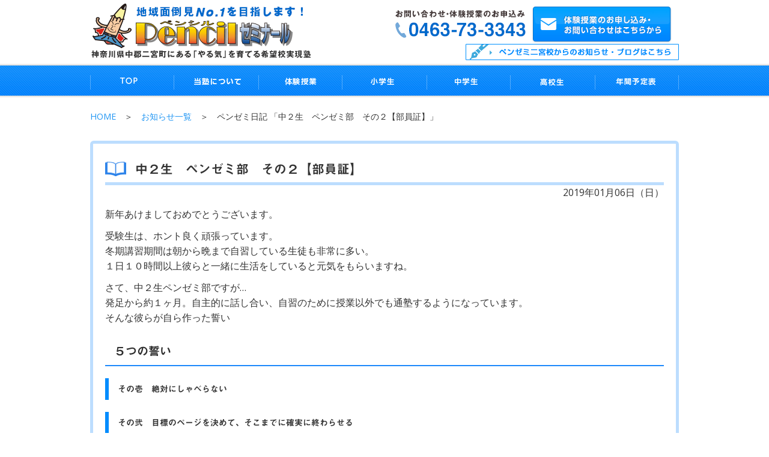

--- FILE ---
content_type: text/html; charset=UTF-8
request_url: https://penzemi.net/nikki/%E4%B8%AD%EF%BC%92%E7%94%9F%E3%80%80%E3%83%9A%E3%83%B3%E3%82%BC%E3%83%9F%E9%83%A8%E3%80%80%E3%81%9D%E3%81%AE%EF%BC%92%E3%80%90%E9%83%A8%E5%93%A1%E8%A8%BC%E3%80%91/
body_size: 10420
content:
<!DOCTYPE html>
<html lang="ja">
<head>
  <meta charset="UTF-8">
  <meta http-equiv="X-UA-Compatible" content="IE=edge">
  <meta name="viewport" content="width=device-width, initial-scale=1">
  <meta name=viewport content="width=device-width, initial-scale=1">
  <title>中２生　ペンゼミ部　その２【部員証】 ｜ 神奈川県二宮町にある小学生、中学生、高校生の学習塾｜ペンシルゼミナール二宮校</title>

    <!-- Facebook and Twitter integration -->
  <meta property="og:title" content="中２生　ペンゼミ部　その２【部員証】 ｜ 神奈川県二宮町にある小学生、中学生、高校生の学習塾｜ペンシルゼミナール二宮校"/>
  <meta property="og:image" content="https://penzemi.net/home/wp-content/themes/nino/og.png"/>
  <meta property="og:url" content="http://penzemi.net/"/>
  <meta property="og:site_name" content=" &raquo; 中２生　ペンゼミ部　その２【部員証】"/>
  <meta property="og:description" content="Just another WordPress site"/>
  <meta name="twitter:title" content=" &raquo; 中２生　ペンゼミ部　その２【部員証】" />
  <meta name="twitter:image" content="https://penzemi.net/home/wp-content/themes/nino/og.png" />
  <meta name="twitter:url" content="http://penzemi.net/" />


  <!-- Place favicon.ico and apple-touch-icon.png in the root directory -->
  <link rel="shortcut icon" href="https://penzemi.net/home/wp-content/themes/nino/favicon.ico">

  <link rel="stylesheet" href="https://penzemi.net/home/wp-content/themes/nino/style.css" media="screen">
  <link rel="stylesheet" type="text/css" href="https://penzemi.net/home/wp-content/themes/nino/css/bootstrap.css">
  <link rel="stylesheet" type="text/css" href="https://penzemi.net/home/wp-content/themes/nino/css/base.css">
  <link rel="stylesheet" type="text/css" href="https://penzemi.net/home/wp-content/themes/nino/nav/jquery.sidr.light.css">
  <link rel="stylesheet" href="https://penzemi.net/home/wp-content/themes/nino/slider/jquery.bxslider.css" type="text/css" /><!-- bxSlider -->
  <link href="https://fonts.googleapis.com/earlyaccess/sawarabigothic.css" rel="stylesheet" />

  <link rel="stylesheet" href="https://use.fontawesome.com/releases/v5.8.2/css/all.css" integrity="sha384-oS3vJWv+0UjzBfQzYUhtDYW+Pj2yciDJxpsK1OYPAYjqT085Qq/1cq5FLXAZQ7Ay" crossorigin="anonymous">
  <link href="https://fonts.googleapis.com/css?family=Noto+Sans+HK:900&display=swap" rel="stylesheet">


<!-- CSS -->

  <!--[if lt IE 9]>
    <script src="//oss.maxcdn.com/html5shiv/3.7.2/html5shiv.min.js"></script>
    <script src="//oss.maxcdn.com/respond/1.4.2/respond.min.js"></script>
  <![endif]-->

  <!-- ↓WordPressのjQueryを読み込ませない -->
  

<script>
  (function(i,s,o,g,r,a,m){i['GoogleAnalyticsObject']=r;i[r]=i[r]||function(){
  (i[r].q=i[r].q||[]).push(arguments)},i[r].l=1*new Date();a=s.createElement(o),
  m=s.getElementsByTagName(o)[0];a.async=1;a.src=g;m.parentNode.insertBefore(a,m)
  })(window,document,'script','https://www.google-analytics.com/analytics.js','ga');

  ga('create', 'UA-84991010-1', 'auto');
  ga('send', 'pageview');

</script>

<!-- Global site tag (gtag.js) - Google Analytics -->
<script async src="https://www.googletagmanager.com/gtag/js?id=UA-84991010-1"></script>
<script>
  window.dataLayer = window.dataLayer || [];
  function gtag(){dataLayer.push(arguments);}
  gtag('js', new Date());

  gtag('config', 'UA-84991010-1');
</script>
<!-- Global site tag (gtag.js) - Google Analytics -->
<script async src="https://www.googletagmanager.com/gtag/js?id=G-WF2C6C646Q"></script>
<script>
  window.dataLayer = window.dataLayer || [];
  function gtag(){dataLayer.push(arguments);}
  gtag('js', new Date());

  gtag('config', 'G-WF2C6C646Q');
</script>



<meta name='robots' content='max-image-preview:large' />
<link rel='dns-prefetch' href='//webfonts.sakura.ne.jp' />
<link rel="alternate" type="application/rss+xml" title="神奈川県二宮町にある小学生、中学生、高校生の学習塾｜ペンシルゼミナール二宮校 &raquo; 中２生　ペンゼミ部　その２【部員証】 のコメントのフィード" href="https://penzemi.net/nikki/%e4%b8%ad%ef%bc%92%e7%94%9f%e3%80%80%e3%83%9a%e3%83%b3%e3%82%bc%e3%83%9f%e9%83%a8%e3%80%80%e3%81%9d%e3%81%ae%ef%bc%92%e3%80%90%e9%83%a8%e5%93%a1%e8%a8%bc%e3%80%91/feed/" />
<link rel="alternate" title="oEmbed (JSON)" type="application/json+oembed" href="https://penzemi.net/wp-json/oembed/1.0/embed?url=https%3A%2F%2Fpenzemi.net%2Fnikki%2F%25e4%25b8%25ad%25ef%25bc%2592%25e7%2594%259f%25e3%2580%2580%25e3%2583%259a%25e3%2583%25b3%25e3%2582%25bc%25e3%2583%259f%25e9%2583%25a8%25e3%2580%2580%25e3%2581%259d%25e3%2581%25ae%25ef%25bc%2592%25e3%2580%2590%25e9%2583%25a8%25e5%2593%25a1%25e8%25a8%25bc%25e3%2580%2591%2F" />
<link rel="alternate" title="oEmbed (XML)" type="text/xml+oembed" href="https://penzemi.net/wp-json/oembed/1.0/embed?url=https%3A%2F%2Fpenzemi.net%2Fnikki%2F%25e4%25b8%25ad%25ef%25bc%2592%25e7%2594%259f%25e3%2580%2580%25e3%2583%259a%25e3%2583%25b3%25e3%2582%25bc%25e3%2583%259f%25e9%2583%25a8%25e3%2580%2580%25e3%2581%259d%25e3%2581%25ae%25ef%25bc%2592%25e3%2580%2590%25e9%2583%25a8%25e5%2593%25a1%25e8%25a8%25bc%25e3%2580%2591%2F&#038;format=xml" />
<style id='wp-img-auto-sizes-contain-inline-css' type='text/css'>
img:is([sizes=auto i],[sizes^="auto," i]){contain-intrinsic-size:3000px 1500px}
/*# sourceURL=wp-img-auto-sizes-contain-inline-css */
</style>
<style id='wp-emoji-styles-inline-css' type='text/css'>

	img.wp-smiley, img.emoji {
		display: inline !important;
		border: none !important;
		box-shadow: none !important;
		height: 1em !important;
		width: 1em !important;
		margin: 0 0.07em !important;
		vertical-align: -0.1em !important;
		background: none !important;
		padding: 0 !important;
	}
/*# sourceURL=wp-emoji-styles-inline-css */
</style>
<style id='wp-block-library-inline-css' type='text/css'>
:root{--wp-block-synced-color:#7a00df;--wp-block-synced-color--rgb:122,0,223;--wp-bound-block-color:var(--wp-block-synced-color);--wp-editor-canvas-background:#ddd;--wp-admin-theme-color:#007cba;--wp-admin-theme-color--rgb:0,124,186;--wp-admin-theme-color-darker-10:#006ba1;--wp-admin-theme-color-darker-10--rgb:0,107,160.5;--wp-admin-theme-color-darker-20:#005a87;--wp-admin-theme-color-darker-20--rgb:0,90,135;--wp-admin-border-width-focus:2px}@media (min-resolution:192dpi){:root{--wp-admin-border-width-focus:1.5px}}.wp-element-button{cursor:pointer}:root .has-very-light-gray-background-color{background-color:#eee}:root .has-very-dark-gray-background-color{background-color:#313131}:root .has-very-light-gray-color{color:#eee}:root .has-very-dark-gray-color{color:#313131}:root .has-vivid-green-cyan-to-vivid-cyan-blue-gradient-background{background:linear-gradient(135deg,#00d084,#0693e3)}:root .has-purple-crush-gradient-background{background:linear-gradient(135deg,#34e2e4,#4721fb 50%,#ab1dfe)}:root .has-hazy-dawn-gradient-background{background:linear-gradient(135deg,#faaca8,#dad0ec)}:root .has-subdued-olive-gradient-background{background:linear-gradient(135deg,#fafae1,#67a671)}:root .has-atomic-cream-gradient-background{background:linear-gradient(135deg,#fdd79a,#004a59)}:root .has-nightshade-gradient-background{background:linear-gradient(135deg,#330968,#31cdcf)}:root .has-midnight-gradient-background{background:linear-gradient(135deg,#020381,#2874fc)}:root{--wp--preset--font-size--normal:16px;--wp--preset--font-size--huge:42px}.has-regular-font-size{font-size:1em}.has-larger-font-size{font-size:2.625em}.has-normal-font-size{font-size:var(--wp--preset--font-size--normal)}.has-huge-font-size{font-size:var(--wp--preset--font-size--huge)}.has-text-align-center{text-align:center}.has-text-align-left{text-align:left}.has-text-align-right{text-align:right}.has-fit-text{white-space:nowrap!important}#end-resizable-editor-section{display:none}.aligncenter{clear:both}.items-justified-left{justify-content:flex-start}.items-justified-center{justify-content:center}.items-justified-right{justify-content:flex-end}.items-justified-space-between{justify-content:space-between}.screen-reader-text{border:0;clip-path:inset(50%);height:1px;margin:-1px;overflow:hidden;padding:0;position:absolute;width:1px;word-wrap:normal!important}.screen-reader-text:focus{background-color:#ddd;clip-path:none;color:#444;display:block;font-size:1em;height:auto;left:5px;line-height:normal;padding:15px 23px 14px;text-decoration:none;top:5px;width:auto;z-index:100000}html :where(.has-border-color){border-style:solid}html :where([style*=border-top-color]){border-top-style:solid}html :where([style*=border-right-color]){border-right-style:solid}html :where([style*=border-bottom-color]){border-bottom-style:solid}html :where([style*=border-left-color]){border-left-style:solid}html :where([style*=border-width]){border-style:solid}html :where([style*=border-top-width]){border-top-style:solid}html :where([style*=border-right-width]){border-right-style:solid}html :where([style*=border-bottom-width]){border-bottom-style:solid}html :where([style*=border-left-width]){border-left-style:solid}html :where(img[class*=wp-image-]){height:auto;max-width:100%}:where(figure){margin:0 0 1em}html :where(.is-position-sticky){--wp-admin--admin-bar--position-offset:var(--wp-admin--admin-bar--height,0px)}@media screen and (max-width:600px){html :where(.is-position-sticky){--wp-admin--admin-bar--position-offset:0px}}

/*# sourceURL=wp-block-library-inline-css */
</style><style id='global-styles-inline-css' type='text/css'>
:root{--wp--preset--aspect-ratio--square: 1;--wp--preset--aspect-ratio--4-3: 4/3;--wp--preset--aspect-ratio--3-4: 3/4;--wp--preset--aspect-ratio--3-2: 3/2;--wp--preset--aspect-ratio--2-3: 2/3;--wp--preset--aspect-ratio--16-9: 16/9;--wp--preset--aspect-ratio--9-16: 9/16;--wp--preset--color--black: #000000;--wp--preset--color--cyan-bluish-gray: #abb8c3;--wp--preset--color--white: #ffffff;--wp--preset--color--pale-pink: #f78da7;--wp--preset--color--vivid-red: #cf2e2e;--wp--preset--color--luminous-vivid-orange: #ff6900;--wp--preset--color--luminous-vivid-amber: #fcb900;--wp--preset--color--light-green-cyan: #7bdcb5;--wp--preset--color--vivid-green-cyan: #00d084;--wp--preset--color--pale-cyan-blue: #8ed1fc;--wp--preset--color--vivid-cyan-blue: #0693e3;--wp--preset--color--vivid-purple: #9b51e0;--wp--preset--gradient--vivid-cyan-blue-to-vivid-purple: linear-gradient(135deg,rgb(6,147,227) 0%,rgb(155,81,224) 100%);--wp--preset--gradient--light-green-cyan-to-vivid-green-cyan: linear-gradient(135deg,rgb(122,220,180) 0%,rgb(0,208,130) 100%);--wp--preset--gradient--luminous-vivid-amber-to-luminous-vivid-orange: linear-gradient(135deg,rgb(252,185,0) 0%,rgb(255,105,0) 100%);--wp--preset--gradient--luminous-vivid-orange-to-vivid-red: linear-gradient(135deg,rgb(255,105,0) 0%,rgb(207,46,46) 100%);--wp--preset--gradient--very-light-gray-to-cyan-bluish-gray: linear-gradient(135deg,rgb(238,238,238) 0%,rgb(169,184,195) 100%);--wp--preset--gradient--cool-to-warm-spectrum: linear-gradient(135deg,rgb(74,234,220) 0%,rgb(151,120,209) 20%,rgb(207,42,186) 40%,rgb(238,44,130) 60%,rgb(251,105,98) 80%,rgb(254,248,76) 100%);--wp--preset--gradient--blush-light-purple: linear-gradient(135deg,rgb(255,206,236) 0%,rgb(152,150,240) 100%);--wp--preset--gradient--blush-bordeaux: linear-gradient(135deg,rgb(254,205,165) 0%,rgb(254,45,45) 50%,rgb(107,0,62) 100%);--wp--preset--gradient--luminous-dusk: linear-gradient(135deg,rgb(255,203,112) 0%,rgb(199,81,192) 50%,rgb(65,88,208) 100%);--wp--preset--gradient--pale-ocean: linear-gradient(135deg,rgb(255,245,203) 0%,rgb(182,227,212) 50%,rgb(51,167,181) 100%);--wp--preset--gradient--electric-grass: linear-gradient(135deg,rgb(202,248,128) 0%,rgb(113,206,126) 100%);--wp--preset--gradient--midnight: linear-gradient(135deg,rgb(2,3,129) 0%,rgb(40,116,252) 100%);--wp--preset--font-size--small: 13px;--wp--preset--font-size--medium: 20px;--wp--preset--font-size--large: 36px;--wp--preset--font-size--x-large: 42px;--wp--preset--spacing--20: 0.44rem;--wp--preset--spacing--30: 0.67rem;--wp--preset--spacing--40: 1rem;--wp--preset--spacing--50: 1.5rem;--wp--preset--spacing--60: 2.25rem;--wp--preset--spacing--70: 3.38rem;--wp--preset--spacing--80: 5.06rem;--wp--preset--shadow--natural: 6px 6px 9px rgba(0, 0, 0, 0.2);--wp--preset--shadow--deep: 12px 12px 50px rgba(0, 0, 0, 0.4);--wp--preset--shadow--sharp: 6px 6px 0px rgba(0, 0, 0, 0.2);--wp--preset--shadow--outlined: 6px 6px 0px -3px rgb(255, 255, 255), 6px 6px rgb(0, 0, 0);--wp--preset--shadow--crisp: 6px 6px 0px rgb(0, 0, 0);}:where(.is-layout-flex){gap: 0.5em;}:where(.is-layout-grid){gap: 0.5em;}body .is-layout-flex{display: flex;}.is-layout-flex{flex-wrap: wrap;align-items: center;}.is-layout-flex > :is(*, div){margin: 0;}body .is-layout-grid{display: grid;}.is-layout-grid > :is(*, div){margin: 0;}:where(.wp-block-columns.is-layout-flex){gap: 2em;}:where(.wp-block-columns.is-layout-grid){gap: 2em;}:where(.wp-block-post-template.is-layout-flex){gap: 1.25em;}:where(.wp-block-post-template.is-layout-grid){gap: 1.25em;}.has-black-color{color: var(--wp--preset--color--black) !important;}.has-cyan-bluish-gray-color{color: var(--wp--preset--color--cyan-bluish-gray) !important;}.has-white-color{color: var(--wp--preset--color--white) !important;}.has-pale-pink-color{color: var(--wp--preset--color--pale-pink) !important;}.has-vivid-red-color{color: var(--wp--preset--color--vivid-red) !important;}.has-luminous-vivid-orange-color{color: var(--wp--preset--color--luminous-vivid-orange) !important;}.has-luminous-vivid-amber-color{color: var(--wp--preset--color--luminous-vivid-amber) !important;}.has-light-green-cyan-color{color: var(--wp--preset--color--light-green-cyan) !important;}.has-vivid-green-cyan-color{color: var(--wp--preset--color--vivid-green-cyan) !important;}.has-pale-cyan-blue-color{color: var(--wp--preset--color--pale-cyan-blue) !important;}.has-vivid-cyan-blue-color{color: var(--wp--preset--color--vivid-cyan-blue) !important;}.has-vivid-purple-color{color: var(--wp--preset--color--vivid-purple) !important;}.has-black-background-color{background-color: var(--wp--preset--color--black) !important;}.has-cyan-bluish-gray-background-color{background-color: var(--wp--preset--color--cyan-bluish-gray) !important;}.has-white-background-color{background-color: var(--wp--preset--color--white) !important;}.has-pale-pink-background-color{background-color: var(--wp--preset--color--pale-pink) !important;}.has-vivid-red-background-color{background-color: var(--wp--preset--color--vivid-red) !important;}.has-luminous-vivid-orange-background-color{background-color: var(--wp--preset--color--luminous-vivid-orange) !important;}.has-luminous-vivid-amber-background-color{background-color: var(--wp--preset--color--luminous-vivid-amber) !important;}.has-light-green-cyan-background-color{background-color: var(--wp--preset--color--light-green-cyan) !important;}.has-vivid-green-cyan-background-color{background-color: var(--wp--preset--color--vivid-green-cyan) !important;}.has-pale-cyan-blue-background-color{background-color: var(--wp--preset--color--pale-cyan-blue) !important;}.has-vivid-cyan-blue-background-color{background-color: var(--wp--preset--color--vivid-cyan-blue) !important;}.has-vivid-purple-background-color{background-color: var(--wp--preset--color--vivid-purple) !important;}.has-black-border-color{border-color: var(--wp--preset--color--black) !important;}.has-cyan-bluish-gray-border-color{border-color: var(--wp--preset--color--cyan-bluish-gray) !important;}.has-white-border-color{border-color: var(--wp--preset--color--white) !important;}.has-pale-pink-border-color{border-color: var(--wp--preset--color--pale-pink) !important;}.has-vivid-red-border-color{border-color: var(--wp--preset--color--vivid-red) !important;}.has-luminous-vivid-orange-border-color{border-color: var(--wp--preset--color--luminous-vivid-orange) !important;}.has-luminous-vivid-amber-border-color{border-color: var(--wp--preset--color--luminous-vivid-amber) !important;}.has-light-green-cyan-border-color{border-color: var(--wp--preset--color--light-green-cyan) !important;}.has-vivid-green-cyan-border-color{border-color: var(--wp--preset--color--vivid-green-cyan) !important;}.has-pale-cyan-blue-border-color{border-color: var(--wp--preset--color--pale-cyan-blue) !important;}.has-vivid-cyan-blue-border-color{border-color: var(--wp--preset--color--vivid-cyan-blue) !important;}.has-vivid-purple-border-color{border-color: var(--wp--preset--color--vivid-purple) !important;}.has-vivid-cyan-blue-to-vivid-purple-gradient-background{background: var(--wp--preset--gradient--vivid-cyan-blue-to-vivid-purple) !important;}.has-light-green-cyan-to-vivid-green-cyan-gradient-background{background: var(--wp--preset--gradient--light-green-cyan-to-vivid-green-cyan) !important;}.has-luminous-vivid-amber-to-luminous-vivid-orange-gradient-background{background: var(--wp--preset--gradient--luminous-vivid-amber-to-luminous-vivid-orange) !important;}.has-luminous-vivid-orange-to-vivid-red-gradient-background{background: var(--wp--preset--gradient--luminous-vivid-orange-to-vivid-red) !important;}.has-very-light-gray-to-cyan-bluish-gray-gradient-background{background: var(--wp--preset--gradient--very-light-gray-to-cyan-bluish-gray) !important;}.has-cool-to-warm-spectrum-gradient-background{background: var(--wp--preset--gradient--cool-to-warm-spectrum) !important;}.has-blush-light-purple-gradient-background{background: var(--wp--preset--gradient--blush-light-purple) !important;}.has-blush-bordeaux-gradient-background{background: var(--wp--preset--gradient--blush-bordeaux) !important;}.has-luminous-dusk-gradient-background{background: var(--wp--preset--gradient--luminous-dusk) !important;}.has-pale-ocean-gradient-background{background: var(--wp--preset--gradient--pale-ocean) !important;}.has-electric-grass-gradient-background{background: var(--wp--preset--gradient--electric-grass) !important;}.has-midnight-gradient-background{background: var(--wp--preset--gradient--midnight) !important;}.has-small-font-size{font-size: var(--wp--preset--font-size--small) !important;}.has-medium-font-size{font-size: var(--wp--preset--font-size--medium) !important;}.has-large-font-size{font-size: var(--wp--preset--font-size--large) !important;}.has-x-large-font-size{font-size: var(--wp--preset--font-size--x-large) !important;}
/*# sourceURL=global-styles-inline-css */
</style>

<style id='classic-theme-styles-inline-css' type='text/css'>
/*! This file is auto-generated */
.wp-block-button__link{color:#fff;background-color:#32373c;border-radius:9999px;box-shadow:none;text-decoration:none;padding:calc(.667em + 2px) calc(1.333em + 2px);font-size:1.125em}.wp-block-file__button{background:#32373c;color:#fff;text-decoration:none}
/*# sourceURL=/wp-includes/css/classic-themes.min.css */
</style>
<link rel='stylesheet' id='wp-pagenavi-css' href='https://penzemi.net/home/wp-content/plugins/wp-pagenavi/pagenavi-css.css?ver=2.70' type='text/css' media='all' />
<link rel='stylesheet' id='dashicons-css' href='https://penzemi.net/home/wp-includes/css/dashicons.min.css?ver=6.9' type='text/css' media='all' />
<link rel='stylesheet' id='xo-event-calendar-css' href='https://penzemi.net/home/wp-content/plugins/xo-event-calendar/css/xo-event-calendar.css?ver=2.4.4' type='text/css' media='all' />
<link rel='stylesheet' id='xo-event-calendar-event-calendar-css' href='https://penzemi.net/home/wp-content/plugins/xo-event-calendar/build/style-index.css?ver=2.4.4' type='text/css' media='all' />
<link rel='stylesheet' id='tablepress-default-css' href='https://penzemi.net/home/wp-content/plugins/tablepress/css/build/default.css?ver=2.0.4' type='text/css' media='all' />
<link rel='stylesheet' id='simcal-qtip-css' href='https://penzemi.net/home/wp-content/plugins/google-calendar-events/assets/css/vendor/jquery.qtip.min.css?ver=3.1.36' type='text/css' media='all' />
<link rel='stylesheet' id='simcal-default-calendar-grid-css' href='https://penzemi.net/home/wp-content/plugins/google-calendar-events/assets/css/default-calendar-grid.min.css?ver=3.1.36' type='text/css' media='all' />
<link rel='stylesheet' id='simcal-default-calendar-list-css' href='https://penzemi.net/home/wp-content/plugins/google-calendar-events/assets/css/default-calendar-list.min.css?ver=3.1.36' type='text/css' media='all' />
<script type="text/javascript" src="https://penzemi.net/home/wp-includes/js/jquery/jquery.min.js?ver=3.7.1" id="jquery-core-js"></script>
<script type="text/javascript" src="https://penzemi.net/home/wp-includes/js/jquery/jquery-migrate.min.js?ver=3.4.1" id="jquery-migrate-js"></script>
<script type="text/javascript" src="//webfonts.sakura.ne.jp/js/sakurav3.js?fadein=0&amp;ver=3.1.0" id="typesquare_std-js"></script>
<script type="text/javascript" id="xo-event-calendar-ajax-js-extra">
/* <![CDATA[ */
var xo_event_calendar_object = {"ajax_url":"https://penzemi.net/home/wp-admin/admin-ajax.php","action":"xo_event_calendar_month"};
//# sourceURL=xo-event-calendar-ajax-js-extra
/* ]]> */
</script>
<script type="text/javascript" src="https://penzemi.net/home/wp-content/plugins/xo-event-calendar/js/ajax.js?ver=2.4.4" id="xo-event-calendar-ajax-js"></script>
<link rel="https://api.w.org/" href="https://penzemi.net/wp-json/" /><link rel="alternate" title="JSON" type="application/json" href="https://penzemi.net/wp-json/wp/v2/posts/1131" /><link rel="EditURI" type="application/rsd+xml" title="RSD" href="https://penzemi.net/home/xmlrpc.php?rsd" />
<meta name="generator" content="WordPress 6.9" />
<link rel="canonical" href="https://penzemi.net/nikki/%e4%b8%ad%ef%bc%92%e7%94%9f%e3%80%80%e3%83%9a%e3%83%b3%e3%82%bc%e3%83%9f%e9%83%a8%e3%80%80%e3%81%9d%e3%81%ae%ef%bc%92%e3%80%90%e9%83%a8%e5%93%a1%e8%a8%bc%e3%80%91/" />
<link rel='shortlink' href='https://penzemi.net/?p=1131' />

<link rel="stylesheet" href="https://penzemi.net/home/wp-content/plugins/count-per-day/counter.css" type="text/css" />
<style type='text/css'>h1,h2,h3,.page_title{ font-family: "見出ゴMB31";}h4,h5,h6{ font-family: "カクミン R";}#page{ font-family: "新ゴ R";}strong,b{ font-family: "新ゴ M";}</style><!-- ## NXS/OG ## --><!-- ## NXSOGTAGS ## --><!-- ## NXS/OG ## -->
</head>
<body>
<header>


  <div class="he_pc_dis">
      <div class="container hover">
        <h1><a href="/" title="神奈川県二宮町にある小学生、中学生、高校生の学習塾｜ペンシルゼミナール二宮校"> <img src="https://penzemi.net/home/wp-content/themes/nino/images/he_logo.gif" width="370" height="100" alt="神奈川県二宮町にある小学生、中学生、高校生の学習塾｜ペンシルゼミナール二宮校"></a></h1>
        <div class="heinfo">
          <ul>
            <li><img src="https://penzemi.net/home/wp-content/themes/nino/images/he_tel.gif" width="235" height="63" alt="電話番号0463733343"></li>
            <li><a href="/contact/" title="神奈川県二宮町にある小学生、中学生、高校生の学習塾｜ペンシルゼミナール二宮校｜お問い合わせページはこちら"><img src="https://penzemi.net/home/wp-content/themes/nino/images/he_mail.jpg" width="235" height="63" alt="お問い合わせはこちらから"></a></li>
          </ul>
          <div class="ar"><a href="http://penzemi.net/news-list/"><img src="https://penzemi.net/home/wp-content/themes/nino/images/he_blog-btn.gif" alt="神奈川県二宮町にある小学生、中学生、高校生の学習塾｜ペンシルゼミナール二宮校ブログ・お知らせ"></a></div>
        </div>
      </div><!-- container -->
      <nav>
        <div class="pcnav container">
          <ul>
            <li><a href="/" title="神奈川県二宮町にある小学生、中学生、高校生の学習塾｜ペンシルゼミナール二宮校|TOP"><img src="https://penzemi.net/home/wp-content/themes/nino/images/nav01_off.png" width="140" height="50" alt="タイトルTOP"></a></li>
            <li><a href="/about/" title="神奈川県二宮町にある小学生、中学生、高校生の学習塾｜ペンシルゼミナール二宮校|当塾について"><img src="https://penzemi.net/home/wp-content/themes/nino/images/nav02_off.png" width="140" height="50" alt="神奈川県二宮町にある小学生、中学生、高校生の学習塾｜ペンシルゼミナール二宮校当塾について"></a></li>
            <li><a href="/contact/" title="神奈川県二宮町にある小学生、中学生、高校生の学習塾｜ペンシルゼミナール二宮校|体験授業"><img src="https://penzemi.net/home/wp-content/themes/nino/images/nav03_off.png" width="140" height="50" alt="神奈川県二宮町にある小学生、中学生、高校生の学習塾｜ペンシルゼミナール二宮校 体験授業"></a></li>
            <li><a href="/children/" title="神奈川県二宮町にある小学生、中学生、高校生の学習塾｜ペンシルゼミナール二宮校|小学生の指導"><img src="https://penzemi.net/home/wp-content/themes/nino/images/nav04_off.png" width="140" height="50" alt="神奈川県二宮町にある小学生、中学生、高校生の学習塾｜ペンシルゼミナール二宮校 小学生の指導"></a></li>
            <li><a href="/middle/" title="神奈川県二宮町にある小学生、中学生、高校生の学習塾｜ペンシルゼミナール二宮校|中学生の指導"><img src="https://penzemi.net/home/wp-content/themes/nino/images/nav05_off.png" width="140" height="50" alt="神奈川県二宮町にある小学生、中学生、高校生の学習塾｜ペンシルゼミナール二宮校 中学生の指導"></a></li>
            <li><a href="/hight/" title="神奈川県二宮町にある小学生、中学生、高校生の学習塾｜ペンシルゼミナール二宮校|高校生の指導"><img src="https://penzemi.net/home/wp-content/themes/nino/images/nav06_off.png" width="140" height="50" alt="神奈川県二宮町にある小学生、中学生、高校生の学習塾｜ペンシルゼミナール二宮校 高校生の指導"></a></li>
            <li><a href="/plans/" title="神奈川県二宮町にある小学生、中学生、高校生の学習塾｜ペンシルゼミナール二宮校|年間予定表"><img src="https://penzemi.net/home/wp-content/themes/nino/images/nav07_off.png" width="140" height="50" alt="神奈川県二宮町にある小学生、中学生、高校生の学習塾｜ペンシルゼミナール二宮校 年間予定表"></a></li>
          </ul>
        </div><!-- pcnav -->
      </nav>
    </div><!-- he_pc_dis -->

    <div class="he_tab_dis sp_nav">

      <div class="container">
        <ul>
          <li class="col1 hover"><h1><a href="/" title="神奈川県二宮町にある小学生、中学生、高校生の学習塾｜ペンシルゼミナール二宮校"> <img src="https://penzemi.net/home/wp-content/themes/nino/images/he_logo.gif" width="370" height="100" alt="神奈川県二宮町にある小学生、中学生、高校生の学習塾｜ペンシルゼミナール二宮校"></a></h1></li>
          <li class="col2 pc_dis"><img src="https://penzemi.net/home/wp-content/themes/nino/images/he_tel.gif" width="235" height="63" alt="電話番号0463733343"></li>
          <li class="col3 hover pc_dis"><a href="/contact/" title="神奈川県二宮町にある小学生、中学生、高校生の学習塾｜ペンシルゼミナール二宮校｜お問い合わせページはこちら"><img src="https://penzemi.net/home/wp-content/themes/nino/images/he_mail.jpg" width="235" height="63" alt="お問い合わせはこちらから"></a></li>
          <li class="col4"><a class="slide-menu menu-trigger" href="#sidr"><span></span> <span></span> <span></span></a></li>
        </ul>

        <div id="sidr-menu">
          <ul>
            <li class="active"><a href="/" title="神奈川県二宮町にある小学生、中学生、高校生の学習塾｜ペンシルゼミナール二宮校|TOP">HOME</a></li>
            <li><a href="/about/" title="当塾について">当塾について</a></li>
            <li><a href="/contact/" title="体験授業">体験授業</a></li>
            <li><a href="/children/" title="小学生の指導">小学生</a></li>
            <li><a href="/middle/" title="中学生の指導">中学生</a></li>
            <li><a href="/hight/" title="高校生の指導">高校生</a></li>
            <li><a href="/plans/" title="年間予定表">年間予定表</a></li>
            <li><a href="/news-list/" title="年間予定表">新着情報・ブログ</a></li>
            <!-- <li><a class="slide-menu" href="#sidr">閉じる</a></li> -->
          </ul>
        </div>
      </div>
    </div><!-- he_tab_dis -->

    </header>


    <main>



    <div class="container">




<!-- それ以外の場合 -->

              
          
          <div id="pan_list"> <a href="https://penzemi.net">HOME</a>　＞　<a href="https://penzemi.net/news-list/">お知らせ一覧</a>　＞　ペンゼミ日記 「中２生　ペンゼミ部　その２【部員証】」</div>


            <article>
              <div id="blog" class="blog_box %e4%b8%ad%ef%bc%92%e7%94%9f%e3%80%80%e3%83%9a%e3%83%b3%e3%82%bc%e3%83%9f%e9%83%a8%e3%80%80%e3%81%9d%e3%81%ae%ef%bc%92%e3%80%90%e9%83%a8%e5%93%a1%e8%a8%bc%e3%80%91">
                <h1 class="blog_title"><span>中２生　ペンゼミ部　その２【部員証】</span></h1>
                <p class="day"><span>2019年01月06日（日）</span></p>
                <!-- <div id="single_ich"></div> -->
                <div class="blog_content"><p>新年あけましておめでとうございます。</p>
<p>受験生は、ホント良く頑張っています。<br />
冬期講習期間は朝から晩まで自習している生徒も非常に多い。<br />
１日１０時間以上彼らと一緒に生活をしていると元気をもらいますね。</p>
<p>さて、中２生ペンゼミ部ですが…<br />
発足から約１ヶ月。自主的に話し合い、自習のために授業以外でも通塾するようになっています。<br />
そんな彼らが自ら作った誓い</p>
<h2>５つの誓い</h2>
<h3>その壱　絶対にしゃべらない</h3>
<h3>その弐　目標のページを決めて、そこまでに確実に終わらせる</h3>
<h3>その参　この日に再テストを全て終わらせる</h3>
<h3>その肆　絶対集中</h3>
<h3>その伍　わからないところは、ちゃんと質問する</h3>
<p>当たり前のことだけど、自分達の決めた絶対ルール</p>
<p>自らペンを握った彼らに期待しましょう</p>
<p>余談<br />
部を発足して…　何か面白い事ないかなっ！？<br />
あっ！！　部員証だ！！<br />
<img fetchpriority="high" decoding="async" src="https://penzemi.net/home/wp-content/uploads/2019/01/2019.1.6-300x225.jpg" alt="" width="300" height="225" class="aligncenter size-medium wp-image-1125" srcset="https://penzemi.net/home/wp-content/uploads/2019/01/2019.1.6-300x225.jpg 300w, https://penzemi.net/home/wp-content/uploads/2019/01/2019.1.6-768x576.jpg 768w, https://penzemi.net/home/wp-content/uploads/2019/01/2019.1.6-1024x768.jpg 1024w" sizes="(max-width: 300px) 100vw, 300px" /><br />
人数分・顔写真付で作っちゃいました！！<br />
顧問の私とマネージャーの橋爪先生もおまけで作成♪</p>
</div>
                <p class="cat bor_r"><span>ペンゼミ日記</span></p>
              </div><!-- /＃ページスラッグ -->
            </article>


              
      <div class="mb30 ac">
        <a href="https://penzemi.net/nikki/%e4%b8%ad%ef%bc%92%e7%94%9f%e3%80%80%e3%83%9a%e3%83%b3%e3%82%bc%e3%83%9f%e9%83%a8%e7%99%ba%e8%b6%b3%e3%80%80%e3%81%9d%e3%81%ae%ef%bc%91/" rel="prev"><span class="page-numbers">&larr; 中２生　ペンゼミ部　その１【発足】 </span></a><br>
        <a href="https://penzemi.net/nikki/%e3%81%8c%e3%82%93%e3%81%b0%e3%82%8d%e3%81%86%e5%8f%97%e9%a8%93%e7%94%9f%ef%bc%81%ef%bc%81/" rel="next"><span class="page-numbers"> がんばろう受験生！！ &rarr;</span></a>      </div>


 <div id="page_top" class="hover"> <a href="#wrap"><img src="https://penzemi.net/home/wp-content/themes/nino/images/arr_go_top.png" width="100" height="100" alt="ページ上へ" class="fix"></a> </div>


      <section>
        <div id="footer_contact" class="hover">
          <div class="he_pc_dis">
            <div class="btn_block">
            <img src="https://penzemi.net/home/wp-content/themes/nino/images/footer_contact_bg.jpg" width="980" height="220" alt="神奈川県二宮町にある小学生、中学生、高校生の学習塾｜ペンシルゼミナール二宮校ご案内">
              <a href="/contact/"> <img src="https://penzemi.net/home/wp-content/themes/nino/images/footer_contact_btn_pc.jpg" width="339" height="72" alt="神奈川県二宮町にある小学生、中学生、高校生の学習塾｜ペンシルゼミナール二宮校体験授業のお申し込みはこちら"> </a>
            </div>
          </div>
          <div class="he_tab_dis ac">
            <h1><img src="https://penzemi.net/home/wp-content/themes/nino/images/footer_contact_spttl.gif" width="501" height="51" alt="神奈川県二宮町にある小学生、中学生、高校生の学習塾｜ペンシルゼミナール二宮校体験授業のお申し込みはお気軽にどうぞ" class="fix mb20"></h1>
            <a href="tel:0463733343"><img src="https://penzemi.net/home/wp-content/themes/nino/images/footer_contact_sptel.jpg" width="501" height="107" alt="神奈川県二宮町にある小学生、中学生、高校生の学習塾｜ペンシルゼミナール二宮校お電話はこちらから" class="fix"></a>
            <a href="/contact/"><img src="https://penzemi.net/home/wp-content/themes/nino/images/footer_contact_spmail.jpg" width="501" height="107" alt="神奈川県二宮町にある小学生、中学生、高校生の学習塾｜ペンシルゼミナール二宮校メールでのご相談、お申し込み、お問い合わせはこちらから" class="fix"></a>
            <img src="https://penzemi.net/home/wp-content/themes/nino/images/footer_contact_spimg.jpg" width="501" height="205" alt="地図と写真" class="fix">
            <p class="pl20 pt20 pb20">神奈川県中郡二宮町二宮884クワハラビル２F<br>JR二宮駅（北口）から５分</p>
          </div>
          </div><!-- footer_contact -->
      </section>

     </div><!-- container -->


 </main>

      <footer>
      <div id="footer_line"></div>
        <div id="footer">

        <div class="container">

          <table>
            <tbody>
              <tr>
                <th rowspan="2">
                  <div class="pc_dis"><img src="https://penzemi.net/home/wp-content/themes/nino/images/footer_logo_pc.jpg" width="179" height="129" alt="神奈川県二宮町にある小学生、中学生、高校生の学習塾｜ペンシルゼミナール二宮校"></div></th>
                  <div class="sp_dis"><img src="https://penzemi.net/home/wp-content/themes/nino/images/footer_logo.png" width="179" height="129" alt="神奈川県二宮町にある小学生、中学生、高校生の学習塾｜ペンシルゼミナール二宮校" class="fix pr10"></div></th>
                <td class="foot_link">
                  <div class="he_pc_dis">
                    <a href="/" title="神奈川県二宮町にある小学生、中学生、高校生の学習塾｜ペンシルゼミナール二宮校|TOP">TOP</a>　｜　<a href="/about/" title="当塾について">当塾について</a>　｜　<a href="/news-list/" title="当塾について">新着情報</a>　｜　<a href="/children/" title="小学生の指導">小学生</a>　｜　<a href="/middle/" title="中学生の指導">中学生</a>　｜　<a href="/hight/" title="高校生の指導">高校生</a>　｜　<a href="/plans/" title="年間予定表">年間予定表</a><br>
                    <a href="/contact/" title="体験授業">お問い合わせ・体験授業のお申し込み</a>
                    </div>
                </td>
              </tr>
              <tr>
                <td class="copy">Copyright © 2016（株）YSP ペンシルゼミナール二宮校 All Rights Reserved.</td>
              </tr>
            </tbody>
          </table>
            <div class="foot_img_wrap"><img src="https://penzemi.net/home/wp-content/themes/nino/images/footer_img.png" width="285" height="95" alt="神奈川県二宮町にある小学生、中学生、高校生の学習塾｜ペンシルゼミナール二宮校は全力で生徒を応援します" class="foot_img"></div>

            </div><!-- container -->

          </div>
      </footer>


<!-- <script src="//ajax.googleapis.com/ajax/libs/jquery/2.1.1/jquery.min.js"></script> -->
<script src="https://penzemi.net/home/wp-content/themes/nino/js/jquery.min.js"></script>
<script src="https://penzemi.net/home/wp-content/themes/nino/js/bootstrap.min.js"></script>
<script type="text/javascript" src="https://penzemi.net/home/wp-content/themes/nino/nav/jquery.sidr.min.js"></script>
<script type="text/javascript" src="https://penzemi.net/home/wp-content/themes/nino/js/cutom.js"></script>
<script type="text/javascript">
  $('.bs-component [data-toggle="popover"]').popover();
  $('.bs-component [data-toggle="tooltip"]').tooltip();
</script>

<script type="text/javascript" src="https://penzemi.net/home/wp-content/themes/nino/slider/jquery.bxslider.min.js"></script><!-- bxSlider -->
<script type="text/javascript">
$(function(){
    //bxSilderクラスに適用
    $(".bxSlider").bxSlider({
        auto: true,
        infiniteLoop: true, // スライドを無限ループにする
        speed: 300, // 一回のスライドにかかる時間を指定する（ミリ秒）
        touchEnabled: true, // タッチデバイスに対応する
        controls: false, // コントロールを表示する
    });
});
</script>


<script type="text/javascript" src="https://penzemi.net/home/wp-content/themes/nino/js/side-fixed.js"></script>


<script type="speculationrules">
{"prefetch":[{"source":"document","where":{"and":[{"href_matches":"/*"},{"not":{"href_matches":["/home/wp-*.php","/home/wp-admin/*","/home/wp-content/uploads/*","/home/wp-content/*","/home/wp-content/plugins/*","/home/wp-content/themes/nino/*","/*\\?(.+)"]}},{"not":{"selector_matches":"a[rel~=\"nofollow\"]"}},{"not":{"selector_matches":".no-prefetch, .no-prefetch a"}}]},"eagerness":"conservative"}]}
</script>
<script type="text/javascript" src="https://penzemi.net/home/wp-content/plugins/google-calendar-events/assets/js/vendor/jquery.qtip.min.js?ver=3.1.36" id="simcal-qtip-js"></script>
<script type="text/javascript" src="https://penzemi.net/home/wp-content/plugins/google-calendar-events/assets/js/vendor/moment.min.js?ver=3.1.36" id="simcal-fullcal-moment-js"></script>
<script type="text/javascript" src="https://penzemi.net/home/wp-content/plugins/google-calendar-events/assets/js/vendor/moment-timezone-with-data.min.js?ver=3.1.36" id="simcal-moment-timezone-js"></script>
<script type="text/javascript" id="simcal-default-calendar-js-extra">
/* <![CDATA[ */
var simcal_default_calendar = {"ajax_url":"/home/wp-admin/admin-ajax.php","nonce":"0ca75e303e","locale":"ja","text_dir":"ltr","months":{"full":["1\u6708","2\u6708","3\u6708","4\u6708","5\u6708","6\u6708","7\u6708","8\u6708","9\u6708","10\u6708","11\u6708","12\u6708"],"short":["1\u6708","2\u6708","3\u6708","4\u6708","5\u6708","6\u6708","7\u6708","8\u6708","9\u6708","10\u6708","11\u6708","12\u6708"]},"days":{"full":["\u65e5\u66dc\u65e5","\u6708\u66dc\u65e5","\u706b\u66dc\u65e5","\u6c34\u66dc\u65e5","\u6728\u66dc\u65e5","\u91d1\u66dc\u65e5","\u571f\u66dc\u65e5"],"short":["\u65e5","\u6708","\u706b","\u6c34","\u6728","\u91d1","\u571f"]},"meridiem":{"AM":"AM","am":"am","PM":"PM","pm":"pm"}};
//# sourceURL=simcal-default-calendar-js-extra
/* ]]> */
</script>
<script type="text/javascript" src="https://penzemi.net/home/wp-content/plugins/google-calendar-events/assets/js/default-calendar.min.js?ver=3.1.36" id="simcal-default-calendar-js"></script>
<script type="text/javascript" src="https://penzemi.net/home/wp-content/plugins/google-calendar-events/assets/js/vendor/imagesloaded.pkgd.min.js?ver=3.1.36" id="simplecalendar-imagesloaded-js"></script>
<script id="wp-emoji-settings" type="application/json">
{"baseUrl":"https://s.w.org/images/core/emoji/17.0.2/72x72/","ext":".png","svgUrl":"https://s.w.org/images/core/emoji/17.0.2/svg/","svgExt":".svg","source":{"concatemoji":"https://penzemi.net/home/wp-includes/js/wp-emoji-release.min.js?ver=6.9"}}
</script>
<script type="module">
/* <![CDATA[ */
/*! This file is auto-generated */
const a=JSON.parse(document.getElementById("wp-emoji-settings").textContent),o=(window._wpemojiSettings=a,"wpEmojiSettingsSupports"),s=["flag","emoji"];function i(e){try{var t={supportTests:e,timestamp:(new Date).valueOf()};sessionStorage.setItem(o,JSON.stringify(t))}catch(e){}}function c(e,t,n){e.clearRect(0,0,e.canvas.width,e.canvas.height),e.fillText(t,0,0);t=new Uint32Array(e.getImageData(0,0,e.canvas.width,e.canvas.height).data);e.clearRect(0,0,e.canvas.width,e.canvas.height),e.fillText(n,0,0);const a=new Uint32Array(e.getImageData(0,0,e.canvas.width,e.canvas.height).data);return t.every((e,t)=>e===a[t])}function p(e,t){e.clearRect(0,0,e.canvas.width,e.canvas.height),e.fillText(t,0,0);var n=e.getImageData(16,16,1,1);for(let e=0;e<n.data.length;e++)if(0!==n.data[e])return!1;return!0}function u(e,t,n,a){switch(t){case"flag":return n(e,"\ud83c\udff3\ufe0f\u200d\u26a7\ufe0f","\ud83c\udff3\ufe0f\u200b\u26a7\ufe0f")?!1:!n(e,"\ud83c\udde8\ud83c\uddf6","\ud83c\udde8\u200b\ud83c\uddf6")&&!n(e,"\ud83c\udff4\udb40\udc67\udb40\udc62\udb40\udc65\udb40\udc6e\udb40\udc67\udb40\udc7f","\ud83c\udff4\u200b\udb40\udc67\u200b\udb40\udc62\u200b\udb40\udc65\u200b\udb40\udc6e\u200b\udb40\udc67\u200b\udb40\udc7f");case"emoji":return!a(e,"\ud83e\u1fac8")}return!1}function f(e,t,n,a){let r;const o=(r="undefined"!=typeof WorkerGlobalScope&&self instanceof WorkerGlobalScope?new OffscreenCanvas(300,150):document.createElement("canvas")).getContext("2d",{willReadFrequently:!0}),s=(o.textBaseline="top",o.font="600 32px Arial",{});return e.forEach(e=>{s[e]=t(o,e,n,a)}),s}function r(e){var t=document.createElement("script");t.src=e,t.defer=!0,document.head.appendChild(t)}a.supports={everything:!0,everythingExceptFlag:!0},new Promise(t=>{let n=function(){try{var e=JSON.parse(sessionStorage.getItem(o));if("object"==typeof e&&"number"==typeof e.timestamp&&(new Date).valueOf()<e.timestamp+604800&&"object"==typeof e.supportTests)return e.supportTests}catch(e){}return null}();if(!n){if("undefined"!=typeof Worker&&"undefined"!=typeof OffscreenCanvas&&"undefined"!=typeof URL&&URL.createObjectURL&&"undefined"!=typeof Blob)try{var e="postMessage("+f.toString()+"("+[JSON.stringify(s),u.toString(),c.toString(),p.toString()].join(",")+"));",a=new Blob([e],{type:"text/javascript"});const r=new Worker(URL.createObjectURL(a),{name:"wpTestEmojiSupports"});return void(r.onmessage=e=>{i(n=e.data),r.terminate(),t(n)})}catch(e){}i(n=f(s,u,c,p))}t(n)}).then(e=>{for(const n in e)a.supports[n]=e[n],a.supports.everything=a.supports.everything&&a.supports[n],"flag"!==n&&(a.supports.everythingExceptFlag=a.supports.everythingExceptFlag&&a.supports[n]);var t;a.supports.everythingExceptFlag=a.supports.everythingExceptFlag&&!a.supports.flag,a.supports.everything||((t=a.source||{}).concatemoji?r(t.concatemoji):t.wpemoji&&t.twemoji&&(r(t.twemoji),r(t.wpemoji)))});
//# sourceURL=https://penzemi.net/home/wp-includes/js/wp-emoji-loader.min.js
/* ]]> */
</script>
</body>
</html>


--- FILE ---
content_type: text/css
request_url: https://penzemi.net/home/wp-content/themes/nino/style.css
body_size: 12061
content:
/*
Theme Name: ペンシルゼミナール二宮校
Description:ペンシルゼミナール二宮校テーマです
Theme URI: http://penzemi.net/
*/

@charset "UTF-8";


/*=================================================
初期設定
===========================*/
html,body{ height:100%;  }
html,body ,h1, h2, h3, h4, h5, h6, .h1, .h2, .h3, .h4, .h5, .h6 {
    font-family: "游ゴシック体", YuGothic, "游ゴシック", "Yu Gothic", "メイリオ" ,Arial , GothicM ,"Helvetica Neue", "Helvetica", "Hiragino Sans", "Hiragino Kaku Gothic ProN", "Arial", "Yu Gothic", "Meiryo", sans-serif;
}
body {background: #fff; overflow-x: hidden; word-break: normal; overflow-wrap: break-word;}
a[href^="tel:"] { cursor: default; }
ul{ padding: 0;  margin: 0 !important;}
ul li{ list-style: none; padding: 0; margin: 0; }
table{ width: 100%; }
strong{ color: #c10d0d; }

.bg_bl{ background: #e8f2fb; }




/*=================================================
初期設定(文字サイズ)
===========================*/
html { font-size: calc(112.5% + 0.25vw) }
h1 { font-size: 1.2em; }
p{ font-size: 1em; line-height: 1.6em; }


/* -------------------------------------
 *  TOPのバナー
 * -------------------------------------*/
.top_bnr_ttl{padding: 0 10px; background: #ffffe0; color: #0081fc; text-align: center; border-radius: 5px; font-size: 20px; margin-top: 20px; padding: 10px 0; font-weight: bold;}
.top_bnr{ margin: 0 0 20px; border: #808080 2px solid; box-sizing:border-box; }

.border-bottom-b{ border-bottom: #146fb7 3px solid; padding-bottom: 10px;   }

/*2021春募集のみ*/
.haru_pdflink{text-align: right; padding-bottom: 20px; text-align: center;}
.haru_pdflink.syou{background: #fff3f7;}
.haru_pdflink.tyuu{background: #eaf9ff;}


/*2022夏期講習のみ*/
.natu-container{ position: relative;}
.natu-container .kikan{ position: absolute; bottom: -20px; left:10px; }
.container.natu02-container{ padding-top: 0 !important; }
.bor-b_bl{ border-bottom: 3px solid #c7e5ff; }


/* -------------------------------------
 *	共通CSS
 * -------------------------------------*/
 .hover a , a img.hover{
    -webkit-transition: 0.2s ease-in-out;
    -moz-transition: 0.2s ease-in-out;
    -o-transition: 0.2s ease-in-out;
    transition: 0.2s ease-in-out;
}
.hover a:hover , a img.hover:hover{
    opacity: 0.4;
    filter: alpha(opacity=60);
}
.bor_r{ border-radius: 5px; }
.main_ttl{ color: #0072d0; border-bottom: #0072d0 2px solid; border-top: #0072d0 2px solid; text-align: center;  padding: 10px; font-size: 1.2em; }
.ttl{ color: #0072d0; border-bottom: #0072d0 2px solid; padding: 10px; font-size: 1.2em; }
.sub_ttl{position: relative; padding: .75em 1em .75em 1.5em; font-size: 1em; margin: 20px 0 10px;}
.sub_ttl::after {
    position: absolute;
    top: .5em;
    left: 0;
    content: '';
    width: 12px;
    height: -webkit-calc(100% - 1em);
    height: calc(100% - 1em);
    background-color: #ffc7c9;
    border-radius: 4px;
}
.fix{ max-width: 100%; height: auto;  -ms-interpolation-mode: bicubic;}
.att{ color: #f00; font-size: .95em; }

.red{ color: #!important;}
.green {color: #008000!important; }
.bl {color: #0072d0!important; }
.pink {color: #ff1859!important; }



.font_sawa{font-family: "Sawarabi Gothic"; }

.text-divider {display: flex; align-items: center; }
.text-divider::before,
.text-divider::after {content: ''; height: 5px; background-color: #2665cc; flex-grow: 1; }
.text-divider::before {margin-right: 1rem; }
.text-divider::after {margin-left: 1rem; }

.bk_pink{background: #fee7f1;}


/*=================================================
ヘッダー
===========================*/
.he_pc_dis{ height: 170px; overflow: hidden; }
.he_pc_dis h1{ float: left; margin: 0 0 5px 0; padding: 0; }
.he_pc_dis .heinfo{ float: right; width: 480px; padding-top: 10px; }
.he_pc_dis .heinfo ul li{ float: left; }
.he_pc_dis nav{ background: url(images/pc_navbg.gif) repeat-x; padding: 4px 0 5px; }
.he_pc_dis nav .pcnav {display: table; }
.he_pc_dis nav .pcnav ul li{display: table-cell; }

.he_tab_dis{ min-height: 80px; }
.he_tab_dis ul{ display: table; width: 100%; }
.he_tab_dis ul li{ display: table-cell; }
.he_tab_dis ul li.col1{ width: 40%;}
.he_tab_dis ul li.col2, .he_tab_dis ul li.col3 { width: 25%;}
.he_tab_dis ul li.col4{ width: 10%; text-align: right; vertical-align: middle; }
.he_tab_dis ul li img{ width: 100%; height: auto; }


/*=================================================

TOPページ

=================================================*/

/*=================================================
2019/3/12 TOP改修
===========================*/
/*インフォメーション*/
#top_info_pc{ display: block; }
#top_info_pc .ar{ background: #e5f2ff; }
#top_info_pc .container{ margin-top: -45px; }
#top_info_sp{background: #e5f2ff;}
#top_info_sp .att{ border-radius: 1px; border:#0c81f5 1px solid; color: #e5005b; padding: 10px; }

/*クラス　PC*/
#top_class_pc ul{ border-top:#ccc 1px solid; }
#top_class_pc ul li{ border-bottom:#ccc 1px solid; }
#top_class_pc dt{ font-size: 1.5rem; color: #4687cd; font-weight: bold; margin-bottom: 15px; }
#top_class_pc dd{ text-align: left; margin-bottom: 10px; padding-left:1em; text-indent:-1em; }
#top_class_pc .cl_bg a{ padding: 20px; border-radius: 3px; display: block; margin: 20px 0 10px; -webkit-transition: all .3s; transition: all .3s; color: #4687cd; font-weight: bold; border: #fff 2px solid; }
#top_class_pc .cl_bg a:hover{ text-decoration: none; color: #fff; }

#top_class_pc .ch_bg{ background: #fffbb7; padding: 10px 20px; border-radius: 3px; }
#top_class_pc .ch_bg a{ background: #ffd368;  }
#top_class_pc .ch_bg a:hover{ background: #ffc026; }
#top_class_pc .mid_bg{ background: #ebf4ff; padding: 10px 20px; border-radius: 3px; }
#top_class_pc .mid_bg a{ background: #2b8bff; color: #fff; }
#top_class_pc .mid_bg a:hover{ background: #87bdff; }
#top_class_pc .hi_bg{ background: #fff5f9; padding: 10px 20px; border-radius: 3px; }
#top_class_pc .hi_bg a{ background: #fcbed9; color: #222; }
#top_class_pc .hi_bg a:hover{ background: #ffa7cd; }

#top_class_pc .mid_btn01{ border-radius: 3px; margin: 2px 0; /* Permalink - use to edit and share this gradient: http://colorzilla.com/gradient-editor/#aacfff+0,ffffff+100 */
background: #aacfff; /* Old browsers */
background: -moz-linear-gradient(left, #aacfff 0%, #ffffff 100%); /* FF3.6-15 */
background: -webkit-linear-gradient(left, #aacfff 0%,#ffffff 100%); /* Chrome10-25,Safari5.1-6 */
background: linear-gradient(to right, #aacfff 0%,#ffffff 100%); /* W3C, IE10+, FF16+, Chrome26+, Opera12+, Safari7+ */
filter: progid:DXImageTransform.Microsoft.gradient( startColorstr='#aacfff', endColorstr='#ffffff',GradientType=1 ); /* IE6-9 */}

#top_class_pc .mid_btn02{ border-radius: 3px; margin: 2px 0; /* Permalink - use to edit and share this gradient: http://colorzilla.com/gradient-editor/#fbfca9+0,ffffff+100 */
background: #fbfca9; /* Old browsers */
background: -moz-linear-gradient(left, #fbfca9 0%, #ffffff 100%); /* FF3.6-15 */
background: -webkit-linear-gradient(left, #fbfca9 0%,#ffffff 100%); /* Chrome10-25,Safari5.1-6 */
background: linear-gradient(to right, #fbfca9 0%,#ffffff 100%); /* W3C, IE10+, FF16+, Chrome26+, Opera12+, Safari7+ */
filter: progid:DXImageTransform.Microsoft.gradient( startColorstr='#fbfca9', endColorstr='#ffffff',GradientType=1 ); /* IE6-9 */
}

.d-flex {
    display: -ms-flexbox!important;
    display: flex!important;
}
.justify-content-between {
    -ms-flex-pack: justify!important;
    justify-content: space-between!important;
}

#top_class_pc{ display: block; }
#top_class_pc_box{ max-width: 982px; margin: 0 auto; }
#top_class_pc .ch_box{ max-width: 327px; }
#top_class_pc .mid_box{ max-width: 327px; margin: 0 30px; }
#top_class_pc .hi_box{ max-width: 268px; }


/*クラス　SP*/
#top_class_sp h2{ border-left:#0c81f5 4px solid; border-right:#0c81f5 4px solid; text-align: center; background-color: unset; font-size: 2rem; padding: 10px 0; }
#top_class_sp .ch_box h3{ background-color: #fffb93; border-radius: 10px; padding: 8px; }
#top_class_sp .mid_box h3{ background-color: #d4e7ff; border-radius: 10px; padding: 8px; }
#top_class_sp .hi_box h3{ background-color: #ffe1ee; border-radius: 10px; padding: 8px; }
#top_class_sp dt{ font-size: 1.5rem; color: #4687cd; font-weight: bold; margin-bottom: 15px; }
#top_class_sp dd{ text-align: left; margin-bottom: 10px; padding-left:1em; text-indent:-1em; }


/*進学実績*/
.per_ttl{ background:#ebf4ff; color: #0060d4; padding: 10px 0 10px 75px; position: relative; padding-left: 60px; padding-top: 15px;}
.per_ttl:before{ position: absolute; top:-20px; left: 10px; content: ""; background: url(images/blog_icn_h1.png) no-repeat 0 50%; background-size: 40px;  height: 70px; width: 70px; }
.per table { width: 100%; border-collapse:collapse; border: 1px solid #b7b7b7;}
.per table th , .per table td{ padding: 5px; border-bottom:  #b7b7b7 1px solid; }
.per table th{ font-size: 1.5rem; border-right: none !important; background-color: #efefef; }
.per table td { font-size: 1.2rem; border-left: none !important; text-align: right;}
.per table td span{ color: #f00; font-weight: bold; font-size: 2.5rem; display: inline-block; padding-right: 3px; }

.per .bor_top{border-top:  #b7b7b7 1px solid;}
.per .bor_bottom{border-bottom: #b7b7b7 1px solid;}
.per .bor_left{border-left: #b7b7b7 1px solid;}
.per .bor_right{border-right: #b7b7b7 1px solid;}


@media (min-width: 479.99999px) {
    .per table th{ background-color: #efefef; width: 60%; padding-left: 10px; }
    .per table td { padding-right: 15px; }
   /*.col-sm-4.bor_left.bor_right{ border-left: #b7b7b7 1px solid; border-right: #b7b7b7 1px solid;}*/
}

@media (max-width: 480px) {
    /*.per .container { padding-left: 0 !important; padding-right: 0 !important; }*/
    .sp_mt20{ margin-top: 20px; }
    .per table th{ width: 65%;}
    .per table td{ text-align: center;}
    .per_ttl{ font-size: 18px;}
}



/*=================================================
2019.2.16春募集用
===========================*/
#top_haru_btn{ position: relative; }
#top_haru_btn img{ position: absolute; bottom: 10px; right: 20px; max-width: 600px;}

#haru .new { border: #fff899 6px solid; box-sizing:border-box;  padding: 10px; }
#haru .new h2{ color:#ff503e; font-family: "Sawarabi Gothic"; font-weight: bold; text-align: center; font-size: 24px; padding: 10px 0;}
#haru .new h2 span{ background: #ff503e; border-radius: 5px; padding: 5px; display: block; color:#fff; font-size: 20px; margin-bottom: 5px; }
#haru .new p{ font-size: 20px; text-align: center; }

/*2023のみ適用*/
#haru .haru_bg{ position: relative; }
#haru .haru_bg::after{
    z-index: 1;
    content: '';
    position: absolute;
    right: 0;
    top:0;
    width: 50%;
    height: 100%;
    background: url(images/haru_bg.gif) #f78da7;
}
#haru .haru_bg .container{ position: relative; z-index: 2; }


/*ブラウザサイズが980以下になった時*/
/*@media (max-width: 980px) {
    #top_btn img{ width: 50%; height: auto; }

}
@media (max-width: 480px) {
    #top_haru_btn{ padding: 0 15px; }
    }*/


/*=================================================
2017/11/18 冬期募集
===========================*/
#toki a img{ padding: 10px 0; margin-bottom: 30px; max-width: 800px;}

@media (max-width: 480px) {
    #toki .syousai .col-sm-6{ padding: 20px; }
    #toki a.btn{ font-size: 16px; padding: 20px 0; }
}


/*=================================================
メインビジュアル
===========================*/
#main_img{background: url(images/main_bg.gif) repeat; padding: 0; }
#main_img { /*background: #fff; */}
#main_img ul{ display: table; width: 100%; background: #fff; }
#main_img ul li{ display: table-cell; text-align: center; width: 33.333333% }
#main_img ul li img{ padding: 0 5px 0; max-width: 322px; width: 100%; height: auto; }
#main_img_sh{ background: url(images/main_bg_sh.jpg) repeat-x; height: 5px; }

.bx-wrapper img{ margin: 0 auto; width: 100%; }
.bx-wrapper .bx-viewport{ left:0 !important; }


/*夏期講習*/
#main_img.natu { background: none; }
#main_img.natu .img_bg , #main_imgsp.natusp .img_bg{ background: url(images/main_bg.gif) repeat; padding: 0; }
#main_img.natu img{ max-width: 100%; height: auto; }
#main_img.natu .mt-40{ margin-top: -40px; }
#main_img.natu .box{ border: #00a0e9 4px solid; box-sizing:border-box; padding: 15px; border-radius: 10px; }


/*横幅100％の場合*/
.main_img_area{
    background: url(images/top_pc_haru_bk.jpg) no-repeat;
    background-position: center center;
    background-size: contain;
}
#main_img{
    text-align: center;
}
#main_img .container{
    /* margin-bottom: 60px; */
}
@media (max-width: 1199.98px) {
    #main_img .mt-70{
        margin-top: 20px !important;

    }
}


/*=================================================
2020.2.11春募集用
===========================*/
#main_img.haru { background: none; }
#main_img.haru .container.haru_bg{ position: relative;  }
#main_img.haru .container.haru_bg::after{ position: absolute; bottom:50px; left: 100px; content:''; height: 100%; width: 100vw; background: url(images/top_pc_haru_bg.jpg) no-repeat bottom left; background-size: cover; z-index: -10; }
#main_img.haru .d-flex{ display: flex !important; align-items: flex-end; }

/*=================================================
2023.1.23春募集用
===========================*/
.mt-70{ margin-top: -70px; }
.haru_pdf-btn { margin-bottom: 30px; }
.haru_pdf-btn img{ max-width: 400px; width: 100%;  }


/*=================================================
特徴
===========================*/
#feature_ttl #f_pcttl{ }
#feature_ttl img.pc_dis{ max-width: 686px; width: 100%; margin-bottom: -20px;}
#feature_ttl img.sp_dis{ width: 90%; padding: .5% 3%; margin: 30px auto -20px; background: #fff; border: #0082fb 3px solid; }
.f_con{ border: #0082fb 3px solid; padding: 20px; }
.f_con ul{ display: table; width: 100%;  }
.f_con ul li{ display: table-cell; width: 29.3333%; padding: 0 2% 0; }
.f_con ul li img{ width: 100%; height: auto; }
.f_con ul li h2{ padding: 20px 0 15px; }
.f_con ul li p{ min-height: 220px; }



/*=================================================
お知らせ
===========================*/

#blog h2.ttl{ background-color: #ebf4ff; position: relative; padding-left: 60px; padding-top: 15px; border-bottom: none; margin-bottom: 30px; }
#blog h2.ttl:before{ position: absolute; top:-50px; left: 10px; content: ""; background: url(images/blog_icn_.png) no-repeat 0 50%; background-size: 120px; height: 120px; width: 120px; }

#news_first .news_he{ padding-bottom: 20px; }
#news_first .news_ttl {  }
.news_ttl .day{ display: inline-block; padding: 0 10px; font-size: .8em; }

#blog .news_img img{ max-width: 100%; height: auto; }



#list_group{ border-top: #0082fb 1px solid; overflow: hidden; margin-bottom: 50px;  }
#list_group h2{ font-size: 1em; }
#list_group img , #list_group .news_ttl{ float: left; height: auto; padding-right: 20px; }
#list_group .ich_img img{ width: 110px; height: 82px; }
#list_group ul li{ border-bottom: #0082fb 1px solid; padding: 10px; background: url(images/list_group_arr.gif) no-repeat right center; background-size: auto 90%;}
#list_group ul li a{ color: #000; display: block; overflow: hidden; width: 95%; }
#list_group ul li a:hover{ background: #deefff; }

#blog .news_ttl .cat{ display: inline-block; padding: 0 10px; background: #0082fb; color:#fff; font-size: 1.2rem; line-height: 1.7rem; }

#blog .news_ttl .cat.news{ background-color: #48b2ff; }
#blog .news_ttl .cat.event{ background-color: #f19805; }
#blog .news_ttl .cat.pickup{ background-color: #92602c; }
#blog .news_ttl .cat.nikki{ background-color: #ff7fc5; }
#blog .news_ttl .cat.nyushi{ background-color: #8f54fc; }
#blog .news_ttl .cat.koshinikki{ background-color: #7bca00; }


@media (min-width: 480px) {
    #list_group .news_ttl{ width: calc( 100% - 110px ); padding-right: 0; }
}

@media (max-width: 479.9999px) {
    #blog .container.blog_ttl{ padding-left: 0 !important; padding-right: 0 !important; }
}


/*=================================================
進学実績
===========================*/
.jisseki table {width: 100%; border-collapse: collapse; }
.jisseki table thead th{ background: #0082fb; color: #fff; text-align: center; padding: 10px 0;}
.jisseki table th.shool_name{ background: #e1f0ff; width: 50%; padding: 6px; vertical-align: top; border: 1px solid #b9b9b9; text-align: center;}
.jisseki table td{ width: 50%; padding: 6px; border: 1px solid #b9b9b9; text-align: center;}



/*=================================================
講師ご紹介
===========================*/
#intro { background: url(images/intro_bg.gif) repeat; margin: 30px 0; padding-bottom: 30px;}
#intro img{ width: 100%; height: auto; border-top:#0072d0 3px solid; }
#intro h1{ text-align: center; font-size: 1.1em; font-weight: bold; padding: 15px 0 10px; color: #0072d0; }
#intro h2{ text-align: center; font-size: 1em; font-weight: bold; padding: 15px 0; }
#intro p{ padding: 0 10px 0; }

/*リンク*/
#side_link{ margin-bottom: 30px; }
#side_link img{ border: #0082fb 2px solid; }



/*=================================================

フッター

=================================================*/
/*=================================================
フッターお問い合わせ
===========================*/
#footer_contact .he_pc_dis .btn_block{ position: relative; display: block; width: 980px; height: 100%; margin: auto; }
#footer_contact .he_pc_dis .btn_block a img{ position: absolute; display: inline-block; bottom:16px; left: 20px; }
#footer_contact .he_tab_dis{ border: #0082fb 5px solid; }
#footer_contact .he_tab_dis h1 img{ width:  }


/*=================================================
footer
===========================*/
#footer_line{ margin-top: 50px; background: url(images/footer_line.gif) repeat-x; height: 12px; width: 100%; }
#footer{ background: url(images/footer_bg.gif) repeat; padding: 20px 0 30px; color: #fff; font-size: .9em; }
#footer .container{ position: relative; }
#footer table th img{ max-width: 179px; }
#footer table td.foot_link{ vertical-align: top; text-align: left;}
#footer table td.copy{ vertical-align: bottom;  text-align: left; font-size: .8em;}
#footer .foot_img{ position: absolute;  bottom: 0; right: 0;}
#footer a{ color: #fff; }


/*=================================================
ページTOPへ
===========================*/
#page_top {
    position: fixed;
    bottom: 20px;
    right: 20px;
    font-size: 77%;
}
#page_top a {
    text-decoration: none;
    color: #fff;
    width: 40px;
    height: 40px;
    padding: 0;
    display: block;
}
#page_top a:hover {
    text-decoration: none;
}



/*=================================================

#page 下層ページ共通

=================================================*/
#page{ padding: 50px 0 100px; }
.page_title{ font-size: 1.3em; padding-bottom:15px; border-bottom: 3px solid #0072d0; margin: 30px 0; }
.page_title span{ padding-left: 30px; display: inline-block; background: url(images/page_title_bg.gif) no-repeat 0 50%; background-size: 20px 20px; }

/*授業時間の表*/
.time_table.mid h3.midttl{font-size: 1.1em; padding-bottom: 10px;}
.time_table.mid table th, .time_table.mid table td { border: 1px solid #868686; box-sizing: border-box; padding: 10px 20px; }


/*小学生のみに適用中*/
.cont{ border-top: 3px solid #2f8ace; margin: 20px 0; padding: 20px 0; }
.ch_page_ttl_h2{ padding: 5px 10px; margin-bottom: 15px; }

/*集団か個別*/
.cont.group .ch_page_ttl_h2{ border: #f39800 2px solid; color: #f39800;  }
.cont.ind .ch_page_ttl_h2{ border: #90d497 2px solid; color: #2aa738;  }
.icn span{ padding: 5px 10px; display: inline-block; color: #fff; margin: 5px; border-radius: 10px; }
.cont.group .icn span{ background: #f39800; }
.cont.ind .icn span{ background: #00ae3c; }



.ch_h3{padding: 0.25em 0.5em; color: #494949; background: transparent; border-left: solid 5px #016ece; margin: 20px 0 15px; font-size: 18px;}
.class{     background: url(images/bg_img01.jpg) repeat; padding: 20px 30px; border-bottom: #e8e8e8 2px solid;
    border-right: #e8e8e8 2px solid;}

.icn{ margin: 0 0 20px 0;  }

.icn.pi span{ background: #ffc7c9; color:#8e1014; }


span.newpi{ background: #ff7446; color:#fff; padding: 1px 10px; font-size: 17px; display:inline-block; margin-right: 5px; }
img.w20{ width: 20%; }

@media (max-width: 480px) {
    .ch_page_ttl_h2 span{ display: block; }
}


/*小学生・中学生の募集*/
#bosyu table{ width: 100%; border-collapse: collapse; }
#bosyu table th{
    width: 150px;
    padding: 10px;
    text-align: center;
    vertical-align: middle;
    color: #333;
    background-color: #eee;
    border: 1px solid #b9b9b9;
}
#bosyu table td{
    padding: 10px;
    background-color: #fff;
    border: 1px solid #b9b9b9;
    vertical-align: middle;
}



/*小学生〜高校生*/
#page{ padding-top: 0; }
.page_ttl_h2{
	background: url(images/page_icn_ttl_h1.gif) no-repeat 0 50%;
	background-size: 20px;
    color: #2f8ace;
    font-size: 1.4em;
    padding: 15px 20px 15px 30px ;
    border-top: 3px solid #2f8ace;
    margin: 20px 0 0;
}
.bg_y{ background:#fef698; padding: 30px; font-size: 1.2em; font-weight: bold;  border-radius: 10px; }
.bg_y02{ position: relative; background:#fef698; padding: 0 15px 0 45px; font-size: 1.1em; font-weight: bold;  border-radius: 10px; line-height: 2.5em; display: inline-block; text-align: center; }
.point img{ width: 180px; height: auto; position: relative; top: 18px; left: 20px; }
.ch_ind_point_f{ line-height: 6.4rem; }

.subject_box { border-top: #016fce 3px dotted; margin-top: 40px;}
.subject_box img{ width: 80px; height: auto; position: relative; top: -30px; }
.subject_box strong{ color: #ff1859; padding-bottom: 10px; display: inline-block; }
#page .tokutyo ul{ display: table; width: 100%;}
#page .tokutyo li{
    display: table-cell;
    width: 16.6%;
}
#page .tokutyo li p{
    text-align: center;
    border-radius: 6px;
    font-weight: bold;
    border-bottom: solid 3px #57b3df;
    padding: 15px;
    margin: 15px;
    background-color: #fff697;
}
#page .time_table{ background: url(images/bg_img01.jpg) repeat; padding: 20px 30px; border-bottom: #e8e8e8 2px solid; border-right: #e8e8e8 2px solid; }
#page .time_table{ width: 100% }
#page .time_table table th.row1 , #page .time_table table td.row1{ border-bottom: #888888 1px solid; }
#page .time_table table td.row1 span{ display: inline-block; padding: 0 5px; border-radius: 5px; background-color: #006acc; color: #fff; margin-right: 10px; }
#page .time_table table td.row2 span{ display: inline-block; padding: 0 5px; border-radius: 5px; margin-right: 10px; line-height: 2em;}
#page .time_table table td.row2 span.mun1{ background: url(images/contact_num1.gif) no-repeat 2% 50% #fff; background-size: 20px auto; display: inline-block; padding-left: 30px;}
#page .time_table table td.row2 span.mun2{ background: url(images/contact_num2.gif) no-repeat 2% 50% #fff; background-size: 20px auto; display: inline-block; padding-left: 30px;}
#page .time_table table td.row2 span.mun3{ background: url(images/contact_num3.gif) no-repeat 2% 50% #fff; background-size: 20px auto; display: inline-block; padding-left: 30px;}
#page .time_table table th , #page .time_table table td{ padding: 10px 30px; }

#page .price{ background: url(images/bg_img01.jpg) repeat; padding: 20px 30px; border-bottom: #e8e8e8 2px solid; border-right: #e8e8e8 2px solid; }
#page .price{ width: 100% }
#page .price table th , #page .price table td{ border-bottom: #888888 1px solid; padding: 10px 30px;  }
#page .price .bor{ border: #ffc7c9 3px solid; font-size: .9em; padding: 5px 10px; margin: 0 0 20px 0; background-color: #fff; }
#page .price table {width: 100% border-collapse: collapse; }
span.cost{font-size: 25px; color: #fd5656; line-height: 140%; background-color: transparent ; }
.tyui span{display: inline-block; padding: 0 5px; border-radius: 5px; background-color: #cce7ff; color: #0072d0; margin: 0 0 10px 0; }



/*中学生*/
.point_box{background: #fdfad6; padding: 30px; font-size: 1.2em; border-radius: 10px; position: relative; margin-top: 0;}
.pointnum{ width: 180px; height: auto; position: absolute; top:-20px;}
.point_txt{ font-size: .85em; }
#page.middle .bg_y02{ position: relative; padding: 0 15px 0 50px; }
.penman{ position: absolute; left: 0; width: 40px; height: auto; }
#page .time_table.mid table th{padding: 0;}
#page .time_table.mid table span{ display: inline-block; padding: 0 15px; border-radius: 5px; background-color: #006acc; color: #fff; margin: 10px 10px 10px 0; }
#page .time_table.mid .midttl { background: #fff; font-size: 1em; padding: 5px 10px; margin-bottom: 20px;}
.mid2{ border-top: #016fce 3px dotted; border-bottom: #016fce 3px dotted; padding: 30px 0; margin-top: 30px; }
.min_about{ width: 80px; height: auto; }
.mid_comppoint{ border: #016fce 1px solid; background: #fff; }
.mid_comppoint ul{ display: table; width: 100%; }
.mid_comppoint ul li{ display: table-cell; width: 50%; border: #016fce 1px solid;}
.mid_comppointcon{ padding: 15px; }
.mid_comppointcon h2{ font-size: 1.2em; line-height: 1.3; padding: 5px 0; font-weight: bold; color: #016fce;}
.mid_comppointcon{ font-size: .8em; position: relative;}
.mid_poimg{ position: absolute; width: 80px; height: auto; bottom: -10px; right: 10px; }
/*アコーディオン*/
.panel-heading {
    cursor: pointer;
}
.accordion-toggle a:after {
    font-family: 'Glyphicons Halflings';
    content:"\e113";
    float: right;
    color: inherit;
}
.accordion-toggle a.collapsed:after {
    font-family: 'Glyphicons Halflings';
    content:"\e114";
    float: right;
    color: inherit;
}

/*table枠*/
#page .time_table table.border{ border-collapse: collapse; }
#page .time_table table.border td{border: 1px solid #000; padding: 10px;}



/*料金表*/
.nav-tabs-justified > .active > a, .nav-tabs.nav-justified > .active > a, .nav-tabs-justified > .active > a:hover, .nav-tabs.nav-justified > .active > a:hover, .nav-tabs-justified > .active > a:focus, .nav-tabs.nav-justified > .active > a:focus , .nav-tabs-justified > li > a, .nav-tabs.nav-justified > li > a{ font-weight: bold; }

ul#tab.nav > li.nav-item > a{ padding: 15px 0 0; }
ul#tab.nav > li.nav-item > a i{ font-size: 1.6em; }

#mid_cost_area{padding: 20px; }
#mid_cost_area h2{ padding: 20px 0; font-size: 1.6em; color: #2196f3; margin-bottom: 20px; border-top: 2px solid #a3d5ff; border-bottom: 2px solid #a3d5ff; }
#mid_cost_area h3{ font-size: 1.2em; color: #2196f3; }
/* #mid_cost_area .mid2_tab h2{ background: #ef8e2e; }
#mid_cost_area .mid2_tab h3{ color: #ef8e2e; }
#mid_cost_area .mid3_tab h2{ background: #19af1f; }
#mid_cost_area .mid3_tab h3{ color: #19af1f; } */

#mid_cost_area .box2{ margin-top: 20px; padding-top: 20px; border-top: #016fce 2px solid;  }
table.mid_cost{width: 100%; border-collapse: collapse;}
table.mid_cost th{ background: #016fce; color: #fff; }
table.mid_cost th, table.mid_cost td{ padding: 5px; text-align: center; border: 1px solid #b9b9b9; font-size: .9em;}

table.mid_cost th.border-top-bold ,
table.mid_cost td.border-top-bold ,
table.mid_cost tr.border-top-bold td,
table.mid_cost tr.border-top-bold th{ border-top: 3px solid #b9b9b9;}

table.mid_cost .month,
table.mid_cost tbody th{ background: #e3edff; color: #000 !important; }


table.mid_cost .gokei{ background: #ffd1ce; }
table.mid_cost .ikatu{ background: #ff938c; }

#discount{ border: #016fce 2px solid; padding: 20px; }
#discount .ago{ font-size: 1em; font-weight: bold; border-top: #94b9ff 2px solid; padding: 5px 0; border-bottom: #94b9ff 2px solid;}
#discount .ago span{ padding-right: 10px; color: #016fce;}
#discount .ago img{ max-width: 110px; width: 100%; height: auto; }
/*#discount ul li{ padding: 10px 0; border-bottom: #016fce 1px dotted;}
#discount ul li span{ padding-right: 10px; color: #016fce;}*/

/*個別指導*/
table.mid_cost .month.kobetu{ text-align: left;}
table.mid_cost .red{ font-size: .88em; color: #f00; }


/*=================================================
当塾について
=================================================*/
#about_con h2{background: url(images/about_img02.gif) no-repeat 0 50%; background-size: 80px auto; font-size: 1.5em; padding: 40px 0 40px 90px; }

.about_box h3{ font-size: 1.5em; padding: 0 0 15px 0; color: #0058db; padding-left: 20px;}
.about_box{
    overflow: hidden;
    padding: 20px 20px 20px 100px;
    box-shadow:0 0 5px #fff, 0 0 5px #ccc, 0 0 1px #aaa;
    -webkit-box-shadow:0 0 5px #fff, 0 0 5px #ccc, 0 0 1px #aaa;
    -moz-box-shadow:0 0 5px #fff, 0 0 5px #ccc, 0 0 1px #aaa;
    margin-bottom: 20px;
}
.about_box.box1{
    background: url(images/contact_num1.gif) no-repeat 20px 20px #fffaf2;
    background-size: 60px auto;
}
.about_box.box2{
    background: url(images/contact_num2.gif) no-repeat 20px 20px #fffaf2;
    background-size: 60px auto;
}
.about_box.box3{
    background: url(images/contact_num3.gif) no-repeat 20px 20px #fffaf2;
    background-size: 60px auto;
}

.about_potics .box{ border-radius: 5px; /*background: #c5e5ff;*/ padding: 25px; margin-bottom: 20px; background: url(images/bg_img01.jpg) repeat; }
.about_potics .box h2{ text-align: center; font-size: 18px; line-height: 1.3; margin-bottom: 20px;}


#about_gree{ padding: 20px; margin: 0 20px;  border: #c5e5ff 5px solid; overflow: hidden; }
#about_gree h2 {
    font-size: 1em;
    display: inline-block;
    background: #0072d0;
    color: #fff;
    padding: 8px 19px;
    margin-bottom: 15px;
}
#about_gree img , .about_box img{ border-radius: 5px; }





/*=================================================
#無料体験
=================================================*/
.contact .flow{ background: #e7f4ff; border-radius: 5px; padding: 5px;}
.contact table{ width: 100%;}
.contact table th.img{ width: 16%; padding: 0 1%; vertical-align: middle; }
.contact table td.text{ width: 26%; padding: 1%; vertical-align: top; }
.contact table td.step1{ background: url(images/arr_w_next.gif) no-repeat center right; background-size: 8%;}
.contact table td.step1 p{ padding-right: 10%; }
.contact table td p{ padding: 10px 0; }
.contact table th img{ width: 100%; height: auto; border-radius: 5px; }
.num1{ background: url(images/contact_num1.gif) no-repeat 0 50%; background-size: 30px 30px; padding-left: 40px; line-height: 30px; }
.num2{ background: url(images/contact_num2.gif) no-repeat 0 50%; background-size: 30px 30px; padding-left: 40px; line-height: 30px; }
/*.contact table.pc_dis th{ width: 50%; }*/

/*フォーム*/
.bor{ border-bottom: #ffc7c9 5px solid; display: inline-block; padding: 10px; margin: 20px 0; font-size: 1.2em; }
.form .box{padding: 10px 20px; background: #afdcff; margin-bottom: 5px; border-radius: 5px; clear: both; overflow: hidden;}
.form .box dt , .form .box dd{ float: left; }
.form .box dt{ font-weight: normal; width: 30%; position: relative; }
.box dd{ width: 70%; }
.submit_area{ text-align: center; }

form{ width: 70%; margin: 0 auto; }
.form .box dt label{ font-weight: normal; font-size: .9em; }
.txt, textarea, .dropdown{
    border:1px solid #fff;
    padding: 5px;
    color: #000;
    background: #fff;
    border-radius: 5px;

}

/*セレクトボックス*/
.box select {
    -webkit-appearance: none;
    -moz-appearance: none;
    appearance: none;
    vertical-align: middle;
    width: 100%;
    padding: 10px;
    -webkit-appearance: none;
    -moz-appearance: none;
    appearance: none;
    border: 1px solid #999;
    background: #eee;
    background: url(images/arr_select.gif) right 50% no-repeat #fff;
    background-size: 25px, 100%;
    line-height: 20px;
    height: 40px;
}
select::-ms-expand {
    display: none;
}
span.hissu{
    position: absolute;
    right: 15px;
    color: #fff !important;
    background: #ec4e4e;
    border-radius: 2px;
    padding: 1px 5px;
    display: inline-block;
    margin-left: 10px;
    font-size: 10px;
}
span.nini{
    position: absolute;
    right: 15px;
    color: #fff !important;
    background: #4e8cec;
    border-radius: 2px;
    padding: 1px 5px;
    display: inline-block;
    margin-left: 10px;
    font-size: 10px;
}
span.nini_textarea{
    color: #fff !important;
    background: #4e8cec;
    border-radius: 2px;
    padding: 1px 5px;
    display: inline-block;
    margin-left: 10px;
    font-size: 10px;
}

.submit{
    height: 40px;
    border: none;
    background: #006ac9;
    color: #fff;
    font-weight: bold;
    font-size: 1.4rem;
    line-height: 40px;
    text-align: center;
    cursor: pointer;
    display: block;
    width: 200px;
    margin: 0 auto;
    font-size: 1.4rem;
    margin-top: 30px;
}
.submit:hover{ background: #a0d2ff; -webkit-transition: opacity 0.3s ease; transition: opacity 0.3s ease;}

.back{
    height: 40px;
    border: none;
    background: #7d7d7d;
    color: #fff;
    font-weight: bold;
    font-size: 1.4rem;
    line-height: 40px;
    text-align: center;
    cursor: pointer;
    display: block;
    width: 200px;
    margin: 0 auto;
    font-size: 1.4rem;
    margin-top: 10px;
}
.back:hover{ background: #ddd; -webkit-transition: opacity 0.3s ease; transition: opacity 0.3s ease;}



/*送信完了画面*/
.thanks_inn{ padding: 30px; text-align: center; background: url(images/blog_icn_h1.png) no-repeat right bottom; border: #bde7ff 5px solid; margin: 50px 30px;}
.thanks_inn h2{ padding-bottom: 20px; color: #006acc; font-weight: bold;}



/*=================================================

#blog ブログ

=================================================*/
.blog_box{ border: #bcddfe 5px solid; padding: 20px; margin: 30px 0; border-radius: 6px; }
.blog_box .blog_title{ font-size: 1.3em; padding: 10px 0 10px 50px; margin-bottom: 0; background: url(images/blog_icn.gif) no-repeat 0 50%; background-size: 35px 24px; border-bottom: #bcddfe 5px solid; }
.blog_box .day{ text-align: right; }
.blog_box img{ max-width: 100%; height: auto; }

.next a{ display: inline-block; padding: 10px 25px; background: #0082fb; color:#fff; font-size: .9em; border-radius: 3px; }
.next a:hover{ text-decoration: none; color:#fff; background: #a5d4ff; }
.next.new a{ float: right; }


.blog_content h1::before{
	content: '';
	background: url(images/blog_icn_h1.png) no-repeat 0 0;
	position: absolute;
	top: -5px;
	right: 10px;
	background-size: 100%;
	width: 60px;
	height: 70px;
}


.blog_content h1{
    display: inline-block;
    position: relative;
    padding: 7px 70px 7px 15px;
    background-color: #1e89fb;
    border-radius: 6px;
    color: #fff;
    font-size:20px;
    font-weight: bold;
    line-height: 1.4;
    margin-bottom: 25px;
}
.blog_content h1::after {
	position: absolute;
	top: 100%;
	left: 30px;
	content: '';
	width: 0;
	height: 0;
	border: 10px solid transparent;
	border-top: 15px solid #1e89fb;
}


.blog_content h2{
    border-bottom: 2px solid #1e89fb;
    color: #2f2f2f;
    font-size: 1.2em;
    font-weight: bold;
    line-height: 1.4;
    margin: 20px 0 15px;
    padding: 10px 15px;
}
.blog_content h3{
    border-left: 6px solid #008cfe;
    font-size: 14px;
    font-weight: bold;
    margin: 20px 0 15px;
    padding: 10px 15px;
}

/*引用*/
.blog_content blockquote{ background: #f3f3f3; padding: 11px 22px; margin: 20px 0; font-size: 16px; border-left: none; position: relative;}
.blog_content blockquote::before {background: url(images/quote_open.gif) no-repeat top left ; content: ''; display: block; background-size: 24px; height: 24px; width: 50px; }
.blog_content blockquote::after {background: url(images/quote_close.gif) no-repeat bottom right; position: absolute; bottom: 10px; right: 10px; content: ''; display: block; background-size: 24px; height: 33px; width: 50px; }
.blog_content blockquote p{ padding: 0 40px 40px 40px; }


.page-numbers , .wp-pagenavi span , .wp-pagenavi a{
    display: inline-block;
    font-size:.9em;
    background: #1e89fb;
    color: #fff;
    font-weight: bold;
    line-height: .9;
    margin: 15px 5px !important;
    padding: 10px !important;
    border-radius: 5px;
    border: none !important;
}
.page-numbers:hover , .page-numbers:active , .wp-pagenavi a:hover{ background: #ddd; text-decoration: none; }
.page-numbers.current , .page-numbers.current:hover , .wp-pagenavi span.current{ background: #8e8e8e; }
.page-numbers a{ color: #fff; }

/*ブログ一覧*/
.blog_box .bor_r{ text-align: right; font-size: 12px; border-top: #ddd 1px dotted; margin-top: 20px; padding-top: 5px;}



/*サイドバータイトル*/
.side_ttl{ background: url(images/intro_bg.gif) repeat; text-align: center; border-bottom: 3px solid #0072d0; padding: 10px 0; margin-bottom: 20px; font-size: 1.2em; font-weight: bold; color:#0072d0;}
#sideber .cat_list{ padding: 0 5px 0; }
#sideber .cat_list li{ padding: 10px; border-bottom: #ddd 1px dotted; background: url(images/arr_b.png) no-repeat 0 50%; background-size: 6px 10px; }


/*single.php*/
/*ぱんくず*/
#pan_list{ font-size: .9em; padding-top: 20px; }


/*=================================================

高校生指導

=================================================*/
.hight .point img{ top:0; }
.hight .bg_y{ padding: 13px 20px 10px; margin-top: -5px; font-size: 1em; }
.hight .bg_y span{ display: inline-block; background: #0072d0; border-radius: 5px; padding: 5px 15px; color: #fff; margin-right: 20px; }
.p_txt{ font-size: .95em; }
.service{ background: #fee8eb; border-radius: 5px; padding: 20px; overflow: hidden; }
.service .box{ padding: 30px; }


/*=================================================

年間予定表

=================================================*/
.fc-header-title{ display: block; }
.fc-header-title h2{ f
    font-family: 'Century Gothic';
    padding: 0 20px;
    display: block;
    /*background: #0487fb;*/
    font-size: 1.5em;
    font-weight: bold;
    color: #0487fb;
    border-radius: 50px;
    line-height: 1.8em;
    margin: 20px 0;
}

.scat{ padding: 20px 0; }
.scat ul{ display: block; overflow: hidden; }
.scat ul li{ list-style: none; float: left; padding: 10px; }

.scat1{ background: #1e73be; padding: 4px 30px ; color: #fff; border-radius: 5px; }
.scat2{ background: #e53463; padding: 4px 30px ; color: #fff; border-radius: 5px; }
.scat3{ background: #f27126; padding: 4px 30px ; color: #000; border-radius: 5px; }
.scat4{ background: #81d742; padding: 4px 30px ; color: #fff; border-radius: 5px; }
.scat5{ background: #de62e5; padding: 4px 30px ; color: #fff; border-radius: 5px; }
.scat6{ background: #e6ed21; padding: 4px 30px ; color: #000; border-radius: 5px; }

.xo-event-meta{ padding: 5px 10px !important; background: #bcddfe; margin: 20px 0; }
.xo-event-meta span.eo-event-category{ display: none; }
.xo_event_content p{ font-size: 1em; }


/*=================================================

singleページ

=================================================*/
#single_ich{ display: inline-block; float: left; padding: 0 20px 20px 0 }





/*=================================================

404ページ

=================================================*/
/*送信完了画面*/
#err{ padding: 30px; text-align: center; background: url(images/blog_icn_h1.png) no-repeat right bottom; border: #bde7ff 5px solid; margin: 50px 30px;}
#err h1{ padding-bottom: 20px; color: #006acc; font-weight: bold;}


/*=================================================
期間限定・講座案内など
=================================================*/
.koza_box{ border: #fcf07b 3px solid; padding: 45px 15px 15px; position: relative; margin: 50px 0; }
.koza_box_ttl{ position: absolute; top:-20px; left: 10px; width: 100%; }
.koza_box h1{
    font-size: 1.3em;
    background: url(images/koza_ttl-bg.png) no-repeat left center;
    width: 100%;
    line-height: 50px;
    padding-left: 70px;
}
.koza_box h1 span{ color: #dd0080; }
.koza_box h2{ background: #58a9ff; padding: 5px 25px; border-radius: 30px; font-size: 1em; color: #fff; }

/*カリキュラム*/
.curr_ttl{ background: #caefff; }
.curr_ttl h3{ font-size: 1.2em; padding: 5px 10px 0; margin-top: 20px; font-family: "カクミン R";}
.curr_ttl h3 span{ color: #c71325; font-weight: bold; }
.curr_ttl h4{ color: #c71325; font-size: .9em; padding: 5px 10px 5px; margin: 0; }
.curr{ border: #caefff 2px solid; padding: 10px; }
.curr .point{ color: #dd0080; margin-bottom: 0; font-size: 1em; }
.curr .point span{ padding-right: 10px; }

/*料金表の画像*/
.cost_img{ padding: 20px; }

/*共通*/
.span-red span{ color: #f00; }

/*サイドメニュー*/
#koza_content #koza_side{ padding-top: 50px; }
/*#koza_content{ position: relative;}
#koza_side{
    position: absolute;
    top: 0;
    right: 0;
    width: 250px;
    }*/
#koza_side ul li{ margin-bottom: 10px; }
#koza_side ul li a{ display: block; background: url(images/koza_side-bg.gif) no-repeat 0 50%; background-size:cover; line-height: 50px; padding-left: 30px; color: #000; width: 100%; }
.koza_box .fix.icn{ max-width: 100px; }
#side{ max-width: 222.5px; width: 100%; }

/*sp*/
#koza_side-sp{ margin-top: 20px; }
#koza_side-sp ul{ width: 100%; display: table; }
#koza_side-sp ul li { display: table-cell; width: 50%; background: #2196f3; }
#koza_side-sp ul li a{ width: 100%; text-align: center; display: block; border: #fff 1px solid; line-height: 50px; color: #fff; }
#koza_side-sp ul li span{ padding-right: 5px; }




/*=================================================

春講習　2019.3

=================================================*/
.haru_bg02{ background: url(images/middle_haru02.jpg) repeat; padding: 0 0 20px; }
#haru table{ width: 980px; border-collapse: collapse; table-layout: fixed; background-color: rgba( 255, 255, 255, 0.55 ); }
#haru table , #haru table th , #haru table td{ border: 1px solid #5f5f5f; padding: 5px 0; text-align: center;}
#haru .group{width: 100px;}
/*#haru .num{width: 10px;}*/
#haru .harum{ background: #ffe6e6;}
#haru .rest{color: #D3595B;}
#haru h3 {
  position: relative;
  text-align: center;
  color: #ff6bad;
  margin: 20px 0;
}
#haru h3 span {
  position: relative;
  z-index: 2;
  display: inline-block;
  margin: 0 2.5em;
  padding: 0 1em;
  background-color: #fff;
  text-align: left;
}
#haru h3::before {
  position: absolute;
  top: 50%;
  z-index: 1;
  content: '';
  display: block;
  width: 100%;
  height: 1px;
  background-color: #ccc;
}
#haru a.pdf{ background: url(images/icn_pdf.png) no-repeat 50% 10px #ffbedc; background-size: 25px;  /*contain*/ padding: 40px 45px 15px; display: inline-block; color: #000; border-radius: 5px; -webkit-transition: all .3s; transition: all .3s;}
#haru a.pdf:hover{ background-color: #ffe3f0; text-decoration: none; }

@media (max-width: 768px) {

    .scroll{
    overflow: auto;　　　　/*tableをスクロールさせる*/
    white-space: nowrap;　　/*tableのセル内にある文字の折り返しを禁止*/
    }
    .scroll::-webkit-scrollbar{　　/*tableにスクロールバーを追加*/
     height: 5px;
    }
    .scroll::-webkit-scrollbar-track{　　/*tableにスクロールバーを追加*/
     background: #F1F1F1;
    }
    .scroll::-webkit-scrollbar-thumb {　　/*tableにスクロールバーを追加*/
     background: #BCBCBC;
    }
    #haru h3{ font-weight: bold; }
    #haru table{ width: 550px;  /*table-layout: fixed;*/  }
    #haru table, #haru table th, #haru table td{ font-size: 1.18rem; }
    #haru table th.ht01{ width: 70px; }
    #haru table th.ht02{ width: 40px; }
    #haru table th.ht03{ width: 320px; }
    #haru table th.ht04{ width: 120px; }

}




/*=================================================

モバイル設定

=================================================*/
.pc_dis , .he_pc_dis { display: inline; }
.sp_dis , .he_tab_dis{ display: none; }
.sp_dis img , img.sp_dis{ max-width: 100%; height: auto; }


/*ブラウザサイズが768以下になった時*/
@media (max-width: 768px) {
    #sideWrap{ display: none; }
}

/*ブラウザサイズが980以下になった時*/
@media (max-width: 980px) {
	.he_pc_dis , .he_tab_dis{display: none;}
    .he_tab_dis{ display: block; }

    /*footer*/
    #footer table th , #footer table td{ display: block; width: 100%; text-align: center; }
    #footer table td.copy{ padding: 10px 0; text-align: center;}
    #footer .container{ position: static; }
    #footer .foot_img_wrap{ text-align: center; }
    #footer .foot_img_wrap img.foot_img{ position: static; width: 80%; height: auto; padding-top: 0; }

    /*メールフォーム*/
    form{ width: 100%; }

    /*中学生*/
    .mid_comppointcon h2 img{ display: block; margin-bottom: 20px; }
}

@media screen and (max-width: 767px) {
    #main_img .container{ background: none; }
    #main_img .container ul , #main_img .container ul li{ display: block; width: 100%; text-align: center;}
    #main_img .container ul li{}
    #main_img .container ul li img{ padding: 0 15px 0; background: #fff;}
    #main_img .container ul li.col2 img{ padding: 15px;}

    /*メールフォーム*/
    .form .box dt, .form .box dd {float: none; width: 100%; }
    .txt, textarea, .dropdown{ width: 100%; }
}

@media (max-width: 480px) {
    .sp_dis , .he_sp_dis{display: block;}
    .pc_dis{display: none !important;}

    .f_con ul , .f_con ul li{  display: block; width: 100%; }
    .f_con ul li { padding-bottom: 30px; }
    .f_con ul li p{ min-height: auto; }
    .f_con ul li h2{ padding: 0 0 10px; }
    #list_group img{ width: 30%; height: auto; padding-right: 5%; }
    #list_group .news_ttl{ width: 65%; }
    .news_ttl .cat , .news_ttl .day{ font-size: .6em; }
    #list_group ul li{ background: none; padding: 10px 0; }
    #list_group ul li a{ width: 100%; }
    #list_group .ich_img{ width: 30%; }
    #list_group .ich_img img{ width: 100%; height: auto; }
    #list_group .news_ttl{ width: 70%; }
    #list_group img, #list_group .news_ttl{ padding-right: 0; padding-left: 10px; }

    /*無料体験*/
    .contact h3{ font-size: 1.2em; }
    .contact p{ padding: 10px; }
    .contact .pc_dis p{ padding: 0; }
    .contact dd.next{ background: url(images/arr_w_next_bottom.gif) no-repeat center bottom; padding-bottom: 10%; background-size: 20%; }

    /*当塾について*/
    .about_box{
        padding: 100px 20px 20px;
    }
    .about_box.box1{
        background: url(images/contact_num1.gif) no-repeat center 20px #fffaf2;
        background-size: 60px auto;
    }
    .about_box.box2{
        background: url(images/contact_num2.gif) no-repeat center 20px #fffaf2;
        background-size: 60px auto;
    }
    .about_box.box3{
        background: url(images/contact_num3.gif) no-repeat center 20px #fffaf2;
        background-size: 60px auto;
    }
    #about_gree{ margin: 0; }

    /*ブログ*/
    .blog_content h1::before{width: 40px; height: 50px; }
    .blog_content h1{padding: 7px 50px 7px 15px;}
    .blog_single img{ width: 90%; height: auto; padding: 1% 5%; }

    /*小学生*/
    #page .tokutyo ul , #page .tokutyo li { display: block; width: 100%;}
    #page .time_table{ padding: 20px 0; }
    #page .time_table table th , #page .time_table table td{ display: block; width: 100%; }
    #page .time_table table.border td{ border: #808080 1px solid; }
    #page .time_table table.border td.sp_border{ border-top: #000 3px solid; }
    #page .time_table table th.row1{ border-bottom: none; }
    #page .time_table table th span , #page .time_table table td span{ margin-bottom: 10px; }
    #page .time_table table td.row2 span{ display: block !important; }

    #page .price{ padding: 20px 10px;}
    #page .price table th, #page .price table td{ padding: 20px 0; text-align: center; }

    /*中学生*/
    #page .time_table.mid table th{ padding: 10px 20px; display: block;}
    #page .time_table.mid table th.row1{border-bottom: #888888 1px solid;}
    #page .time_table.mid .midttl{ margin: 0 20px 20px 20px; }
    .time_table.mid{ margin-top: 10px; }
    .mid_gaku{ border-top: #016fce 3px dotted; margin-top: 40px; height: 55px; }
    .mid_gaku img{ width: 80px; height: auto; position: relative; top: -30px; }
    .mid2 {border-top: none; border-bottom: none; padding: 30px 0; margin-top: 30px;}
    .mid_comppoint ul , .mid_comppoint ul li{ display: block; width: 100%; }

    /*高校生*/
    .hight .bg_y span{ display: block; text-align: center; margin-bottom: 10px; }
    .service{ border-radius: 0; }
    .service img{ padding-bottom: 10px; }

    /*講座*/
    .koza_box h1{ font-size: 1em; padding-left: 53px;}
    .cost_img{ padding: 20px 0; }

    /*募集定員*/
    #bosyu table th{width: auto;}
}


/*===========================
メニューアイコン動き
===========================*/
.menu-trigger,
.menu-trigger span {
    display: inline-block;
    transition: all .4s;
    box-sizing: border-box;*/
}
.menu-trigger {
    position: relative;
    width: 40px;
    height: 28px;/*44*/
}
.menu-trigger span {
    position: absolute;
    left: 0;
    width: 100%;
    height: 7px;
    background-color: #4e4e4e;
    border-radius: 4px;
}
.menu-trigger span:nth-of-type(1) {
    top: 0;
}
.menu-trigger span:nth-of-type(2) {
    top: 11px;/*20*/
}
.menu-trigger span:nth-of-type(3) {
    bottom: 0;
}

.menu-trigger::after {
    position: absolute;
    left: 0;
    bottom: -21px;
    content: 'MENU';
    display: block;
    width: 100%;
    color: #4e4e4e;
    font-size: 12px;
    text-decoration: none;
    text-align: center;
    transition: all .4s;
}
.menu-trigger.active::after {
    content: 'CLOSE';
    bottom: -25px;
}
.menu-trigger.active span:nth-of-type(1) {
    -webkit-transform: translateY(15px) rotate(-45deg);
    transform: translateY(11px) rotate(-45deg);
}
.menu-trigger.active span:nth-of-type(2) {
    opacity: 0;
}
.menu-trigger.active span:nth-of-type(3) {
    -webkit-transform: translateY(-15px) rotate(45deg);
    transform: translateY(-11px) rotate(45deg);
}


/*=================================================
夏期講習
===========================*/
/*読み込めてないbase.css*/
.border-top{ border-top: #ddd 1px solid; }
.bold { font-weight: bold; }


/*共通設定*/
.blue{ color:#0172d0; }
.pink{ color: #e5005d; }
#page.seminar img{ max-width: 100%; height: auto; }
.num{font-family: 'Noto Sans HK', sans-serif;}
.hr{  border-top: 3px solid #0172d0; }

span.hi {
    font-size: 1.9em;
    display: inline-block;
    padding-bottom: 5px;
    margin: 0 5px 5px 5px;
    position: relative;
    color: #0172d0;
    font-family: 'Noto Sans HK', sans-serif;
}
span.hi:after {
    position: absolute;
    top: 10px;
    left: 0;
    content: "";
    background: #fff45c;
    height: 20px;
    width: 100%;
    z-index: -1;
}

.underline {
    background: linear-gradient(transparent 35%, #fff45c 35%);
    font-weight: bold;
    border-radius: 6px;
}


#page.seminar .or{ color: #ff9f00; }
#page.seminar .gr{ color: #2aa738; }
#page.seminar h2 { font-size: 1.3em; }
#page.seminar h2 span{ font-size: 1em; display: block ; margin-bottom: 10px; }
#page.seminar #group h2{ border:4px solid #ff9f00; padding: 10px ; text-align: center; margin: 10px 0; box-sizing:border-box; }
#page.seminar #single h2{ border:4px solid #2aa738; padding: 10px ; text-align: center; margin: 10px 0; box-sizing:border-box; }
#page.seminar #group h3{ text-align: center; color: #ff9f00; }
#page.seminar #single h3{ text-align: center; color: #2aa738; }
#page.seminar h3{ position: relative; margin: 40px 0 50px; }
#page.seminar h3:after{
    content: '';
    width: 200px;
    height: 5px;
    border-radius: 5px;
    position: absolute;
    left: 50%;
    margin-left: -100px;
    bottom: -20px;
}
#page.seminar #group h3:after{background: #ff9e00;}
#page.seminar #single h3:after{background: #2aa738;}


#page.seminar .nav-tabs { margin: 30px 0; }
#page.seminar .nav-tabs > li{ width: 50%; text-align: center; }
#page.seminar .nav-tabs .tab_btn i{ display: block; }
#page.seminar .nav-tabs .tab_btn a{ color: #fff; font-size: 1.8rem; font-weight: bold; display: inline-block; border-radius: 20px; padding: 10px 0; width: 90%; }

#page.seminar .nav-tabs #group_btn a{ background: #ff9f00; }
#page.seminar .nav-tabs #single_btn a{ background: #2aa738; }


/*個人のみ*/
#page.seminar #single .subject .box{ background: #eeffe6; border-radius: 10px; padding: 15px; }
#page.seminar #single .subject .box h2{ background: #fff; }
#page.seminar #single .subject .box h3{ margin: 20px 0 30px; }



/*個人、集団共通*/
#page.seminar .special h2{ margin: 0; border: none !important; padding: 0; }
#page.seminar .special h3{ margin: 0; }
#page.seminar .special h3:after{content:none;}
#page.seminar .special .box{ border: #00a0e9 4px solid; box-sizing:border-box; padding: 15px; border-radius: 10px; }



/*中学生のみ*/
#page.seminar.mid .subject h2 span{ display: inline-block; margin-bottom: 0; }
#page.seminar.mid .subject .cost_box{ background: url(images/line-dotted.png) repeat-x left bottom; }
#page.seminar.mid .cost table{ width: auto; margin: 20px auto;}
#page.seminar.mid .cost table th , #page.seminar.mid .cost table td{ padding: 10px 20px; text-align: center; border:#888888 1px solid; }
#page.seminar.mid .cost table th { color: #22ac38; }



/*Bootstrapリセット*/
/*#page.seminar .nav-tabs > li.active > a,
#page.seminar .nav-tabs > li.active > a:hover,
#page.seminar .nav-tabs > li.active > a:focus{ border:none; }*/
#page.seminar .nav-tabs{ border-bottom: none; }

#page.seminar .nav-tabs > li#group_btn.active > a,
#page.seminar .nav-tabs > li#group_btn > a:hover {border-color: #ff9f00 #ff9f00 #ff9f00; background: #ffb842; }

#page.seminar .nav-tabs > li#single_btn.active > a,
#page.seminar .nav-tabs > li#single_btn > a:hover {border-color: #2aa738 #2aa738 #2aa738; background: #55c962; }
#page.seminar .nav-tabs > li{ margin-bottom: 0; }


@media (min-width: 480px) {
    #page.seminar .tab-content{ margin: 0 20px; }
}
@media (max-width: 480px) {
    #page.seminar.mid .cost table th , #page.seminar.mid .cost table td{ padding: 10px ; }
}


























--- FILE ---
content_type: application/javascript
request_url: https://penzemi.net/home/wp-content/themes/nino/js/cutom.js
body_size: 1310
content:

//画像のON、OFF
$(function(){
     $('a img').hover(function(){
        $(this).attr('src', $(this).attr('src').replace('_off', '_on'));
          }, function(){
             if (!$(this).hasClass('currentPage')) {
             $(this).attr('src', $(this).attr('src').replace('_on', '_off'));
        }
   });
});


//Tab , SP　用メニュー　タップイベント
/* jQuery Tap Event */
(function($, window) {
  "use strict";

  var RANGE = 5,
    events = ["click", "touchstart", "touchmove", "touchend"],
    handlers = {
      click: function(e) {
        if(e.target === e.currentTarget)
          e.preventDefault();
      },
      touchstart: function(e) {
        this.jQueryTap.touched = true;
        this.jQueryTap.startX = e.touches[0].pageX;
        this.jQueryTap.startY = e.touches[0].pageY;
      },
      touchmove: function(e) {
        if(!this.jQueryTap.touched) {
          return;
        }

        if(Math.abs(e.touches[0].pageX - this.jQueryTap.startX) > RANGE ||
           Math.abs(e.touches[0].pageY - this.jQueryTap.startY) > RANGE) {
          this.jQueryTap.touched = false;
        }
      },
      touchend: function(e) {
        if(!this.jQueryTap.touched) {
          return;
        }

        this.jQueryTap.touched = false;
        $.event.dispatch.call(this, $.Event("tap", {
          originalEvent: e,
          target: e.target,
          pageX: e.changedTouches[0].pageX,
          pageY: e.changedTouches[0].pageY
        }));
      }
    };

  $.event.special.tap = "ontouchend" in window? {
    setup: function() {
      var thisObj = this;

      if(!this.jQueryTap) {
        Object.defineProperty(this, "jQueryTap", {value: {}});
      }
      $.each(events, function(i, ev) {
        thisObj.addEventListener(ev, handlers[ev], false);
      });
    },
    teardown: function() {
      var thisObj = this;

      $.each(events, function(i, ev) {
        thisObj.removeEventListener(ev, handlers[ev], false);
      });
    }
  }: {
    bindType: "click",
    delegateType: "click"
  };

  $.fn.tap = function(data, fn) {
    return arguments.length > 0? this.on("tap", null, data, fn): this.trigger("tap");
  };
})(jQuery, this);


 $(function () {
    $('.menu-trigger').on('tap', function () {
        $(this).toggleClass('active');
        return false;
    });
});

//Tab , SP　用メニュー
$(document).ready(function() {
    $('.slide-menu').sidr({
      name: 'sidr-menu',
      side : 'right'
    });
});

//ページTOPへ
$(function() {
    var topBtn = $('#page_top');
    topBtn.hide();
    //スクロールが100に達したらボタン表示
    $(window).scroll(function () {
        if ($(this).scrollTop() > 100) {
            topBtn.fadeIn();
        } else {
            topBtn.fadeOut();
        }
    });
    //スクロールしてトップ
    topBtn.click(function () {
        $('body,html').animate({
            scrollTop: 0
        }, 500);
        return false;
    });
});

$(function(){
   // #で始まるアンカーをクリックした場合に処理
   $('#koza_side-sp a[href^="#"] , #sideWrap a[href^="#"] ').click(function() {
      // スクロールの移動速度
      var speed = 400; // ミリ秒
      // アンカーの値取得
      var href= $(this).attr("href");
      // 移動先を取得
      var target = $(href == "#" || href == "" ? 'html' : href);
      // 移動先を数値で取得
      var position = target.offset().top;
      // スムーススクロール
      $('body,html').animate({scrollTop:position}, speed, 'swing');
      return false;
   });
});


/*サイドバー追従*/





